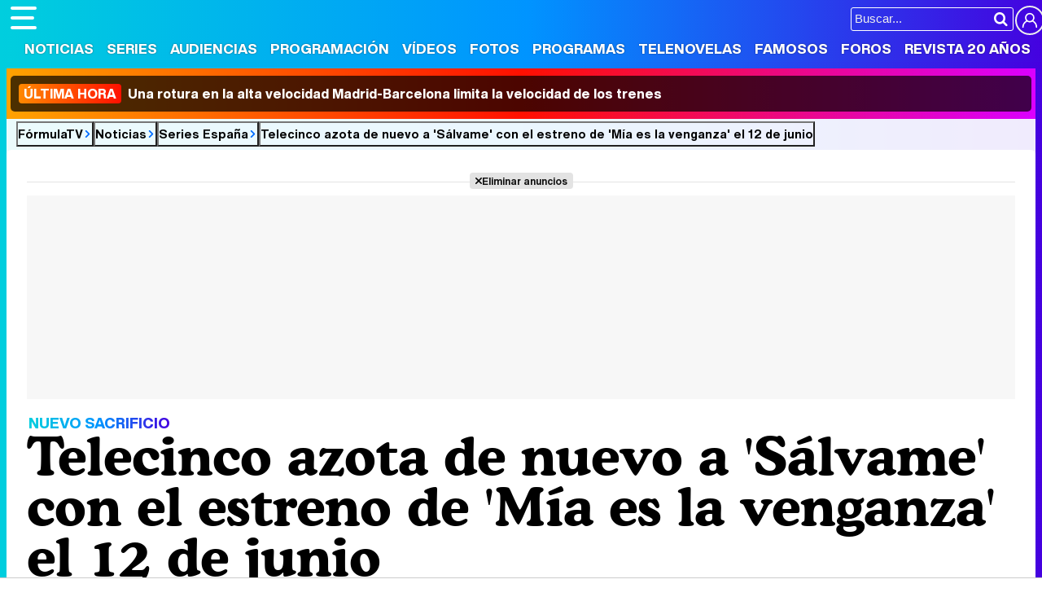

--- FILE ---
content_type: text/html; charset=UTF-8
request_url: https://www.formulatv.com/noticias/telecinco-azota-salvame-estreno-mia-es-la-venganza-122991/
body_size: 17206
content:
<!DOCTYPE html>
<html lang="es">
<head>
<title>Telecinco azota de nuevo a 'Sálvame' con el estreno de 'Mía es la venganza' el 12 de junio - FormulaTV</title>
<meta charset="utf-8">
<meta name="viewport" content="width=device-width, initial-scale=1.0, user-scalable=yes" />
<meta name="description" content="La ficción diaria protagonizada por Lydia Bosch se estrena a las 15:45 horas, recortando &#039;Sálvame limón&#039;." />
<meta property="fb:69444243501" content="fb_id" />
<meta property="og:site_name" content="FormulaTV"/>
<meta name="author" content="FormulaTV" />
<meta name="theme-color" content="#ffffff">
<meta name="robots" content="max-image-preview:large">
<meta property="publishDate" content="2023-06-09T13:05:28+02:00"/>
<meta property="og:title" content="Telecinco azota de nuevo a &#39;Sálvame&#39; con el estreno de &#39;Mía es la venganza&#39;"/>
<meta property="og:url" content="https://www.formulatv.com/noticias/telecinco-azota-salvame-estreno-mia-es-la-venganza-122991/"/>
<meta property="og:description" content="La ficción diaria protagonizada por Lydia Bosch se estrena a las 15:45 horas, recortando &#39;Sálvame limón&#39;."/>
<meta property="og:type" content="article"/>
<meta property="og:image" content="https://www.formulatv.com/images/articulos/122000/122991_yWxoJUsk2Bt914aEzLF05iY7v3gcPRqmH-hog.jpg"/>
<meta property="og:image:width" content="1200" />
<meta property="og:image:height" content="630" />
<meta property="article:published_time" content="2023-06-09T13:05:28+02:00" />
<meta property="article:author" content="Redacción" />
<meta name="DC.title" content="Telecinco azota de nuevo a &#039;Sálvame&#039; con el estreno de &#039;Mía es la venganza&#039; el 12 de junio" />
<meta name="DC.description" content="La ficción diaria protagonizada por Lydia Bosch se estrena a las 15:45 horas, recortando &#039;Sálvame limón&#039;.">
<meta name="DC.identifier" content="https://www.formulatv.com/noticias/telecinco-azota-salvame-estreno-mia-es-la-venganza-122991/" />
<meta name="DC.creator" content="Redacción" />
<meta name="DC.subject" content="mia es la venganza, salvame, salvame limon, estreno, fecha de estreno, diaria, lydia bosch, telecinco, mediaset españa, " />
<meta name="DC.date" content="2023-06-09T13:05:28+02:00" />
<meta name="DC.language" content="es">
<meta name="DC.publisher" content="FormulaTV" />
<meta name="twitter:card" content="summary_large_image">
<meta name="twitter:site" content="@formulatv">
<meta name="twitter:url" content="https://www.formulatv.com/noticias/telecinco-azota-salvame-estreno-mia-es-la-venganza-122991/">
<meta name="twitter:title" content="Telecinco azota de nuevo a &#039;Sálvame&#039; con el estreno de &#039;Mía es la venganza&#039;">
<meta name="twitter:description" content="La ficción diaria protagonizada por Lydia Bosch se estrena a las 15:45 horas, recortando &#39;Sálvame limón&#39;.">
<meta name="twitter:image" content="https://www.formulatv.com/images/articulos/122000/122991_yWxoJUsk2Bt914aEzLF05iY7v3gcPRqmH-t.jpg">
<link rel="image_src" href="https://www.formulatv.com/images/articulos/122000/122991_yWxoJUsk2Bt914aEzLF05iY7v3gcPRqmH-h2.jpg" />
<link rel="preload" fetchpriority="high" as="image" href="https://www.formulatv.com/images/articulos/122000/122991_yWxoJUsk2Bt914aEzLF05iY7v3gcPRqmH-h7.webp" media="(max-width: 500px)" type="image/webp" />
<link rel="preload" fetchpriority="high" as="image" href="https://www.formulatv.com/images/articulos/122000/122991_yWxoJUsk2Bt914aEzLF05iY7v3gcPRqmH-h6.webp" media="(min-width: 501px) and (max-width: 768px)" type="image/webp" />
<link rel="preload" fetchpriority="high" as="image" href="https://www.formulatv.com/images/articulos/122000/122991_yWxoJUsk2Bt914aEzLF05iY7v3gcPRqmH-h5.webp" media="(min-width: 769px) and (max-width: 999px)" type="image/webp" />
<link rel="preload" fetchpriority="high" as="image" href="https://www.formulatv.com/images/articulos/122000/122991_yWxoJUsk2Bt914aEzLF05iY7v3gcPRqmH-h2.webp" media="(min-width: 1000px)" type="image/webp" />
<link href="https://www.formulatv.com/noticias/telecinco-azota-salvame-estreno-mia-es-la-venganza-122991/" rel="canonical">
<link rel="shortcut icon" href="https://www.formulatv.com/favicon.ico" type="image/x-icon">
<link rel="icon" href="https://www.formulatv.com/favicon.ico" type="image/x-icon">
<link rel="apple-touch-icon" sizes="180x180" href="https://www.formulatv.com/apple-touch-icon.png">
<link rel="icon" type="image/png" href="https://www.formulatv.com/favicon-32x32.png" sizes="32x32">
<link rel="icon" type="image/png" href="https://www.formulatv.com/favicon-16x16.png" sizes="16x16">
<link rel="mask-icon" href="https://www.formulatv.com/safari-pinned-tab.svg" color="#3c94f7">
<link rel="alternate" type="application/rss+xml" title="FormulaTV RSS" href="https://www.formulatv.com/xml/formulatv.xml" />
<script async src="https://srv.tunefindforfans.com/fruits/mangos.js"></script>
<script type="text/javascript">
    //  TF-TV - FormulaTV.com - TV+
    window.amplified = window.amplified || { init: [] };
    amplified.init.push(function() {
        amplified.setParams({
            tv_term: "",
        });
        amplified.pushAdUnit(100006420);
        amplified.pushAdUnit(100006560);
        amplified.run();
    });
</script>
<link rel="preload" href="/css/fonts/formulatv.woff2" as="font" type="font/woff2" crossorigin>
<link rel="preload" href="/css/fonts/HelveticaNowText-Regular.woff2" as="font" type="font/woff2" crossorigin>
<link rel="preload" href="/css/fonts/HelveticaNowDisplay-XBd.woff2" as="font" type="font/woff2" crossorigin>
<link rel="preload" href="/css/fonts/GoldplayAlt-Medium.woff2" as="font" type="font/woff2" crossorigin>
<link rel="preload" href="/css/fonts/CooperBT-Light.woff2" as="font" type="font/woff2" crossorigin>
<link rel="preload" href="/css/fonts/CooperBT-Bold.woff2" as="font" type="font/woff2" crossorigin>
<link href="https://www.formulatv.com/css/min.styles.css?v=16.0.20" rel="stylesheet">
<link rel="preconnect" href="https://pagead2.googlesyndication.com">
<link rel="preconnect" href="https://adservice.google.com">
<link rel="preconnect" href="https://ad.doubleclick.net">
<link rel="preconnect" href="https://ssl.google-analytics.com">
<link rel="preconnect" href="https://www.googletagmanager.com">
<link rel="preconnect" href="https://pubads.g.doubleclick.net">
<link rel="preconnect" href="https://tags.refinery89.com">
	<link href="https://www.formulatv.com/css/videojs/player.min.css?v=1.0.1" rel="stylesheet">
	<link href="https://www.formulatv.com/css/videojs/theme.css?v=1.0.5" rel="stylesheet">

<!-- Google Tag Manager -->
<script>(function(w,d,s,l,i){w[l]=w[l]||[];w[l].push({'gtm.start':
new Date().getTime(),event:'gtm.js'});var f=d.getElementsByTagName(s)[0],
j=d.createElement(s),dl=l!='dataLayer'?'&l='+l:'';j.async=true;j.src=
'https://www.googletagmanager.com/gtm.js?id='+i+dl;f.parentNode.insertBefore(j,f);
})(window,document,'script','dataLayer','GTM-54P42ZZ');</script>
<!-- End Google Tag Manager -->

	<link rel="preload" href="https://tags.refinery89.com/formulatvcom.js" as="script">

<script>
var r89 = r89 || { callAds: [], pushAd: function(id, name, config) { r89.callAds.push([id, name, config]); }, pushAds: function() { r89.pushAdsCalled = true; } };
</script>

<script src="https://tags.refinery89.com/formulatvcom.js" async></script>
<script type="application/ld+json">[{"@context":"http://schema.org","@type":"NewsArticle","mainEntityOfPage":{"@type":"WebPage","id":"https://www.formulatv.com/noticias/telecinco-azota-salvame-estreno-mia-es-la-venganza-122991/","breadcrumb":{"@type":"BreadcrumbList","itemListElement":[{"@type":"ListItem","position":1,"item":{"@id":"https://www.formulatv.com","name":"FormulaTV"}},{"@type":"ListItem","position":2,"item":{"@id":"https://www.formulatv.com/noticias/","name":"Noticias"}},{"@type":"ListItem","position":3,"item":{"@id":"https://www.formulatv.com/noticias/series/espana/","name":"Series España"}},{"@type":"ListItem","position":4,"item":{"@id":"https://www.formulatv.com/noticias/telecinco-azota-salvame-estreno-mia-es-la-venganza-122991/","name":"Telecinco azota de nuevo a &#39;Sálvame&#39; con el estreno de &#39;Mía es la venganza&#39; el 12 de junio"}}]}},"author":{"@type":"Person","name":"Redacción"},"datePublished":"2023-06-09T13:05:28+02:00","headline":"Telecinco azota de nuevo a &#39;Sálvame&#39; con el estreno de &#39;Mía es la venganza&#39; el 12 de junio","url":"https://www.formulatv.com/noticias/telecinco-azota-salvame-estreno-mia-es-la-venganza-122991/","articleBody":"&#39;Sálvame&#39; llega a su fin después de más de 14 años el próximo 23 de junio. Sin embargo, Telecinco no está dispuesto a que el programa muera con tranquilidad. Para las dos últimas semanas de emisión tiene preparada una nueva sorpresa: el estreno de &#39;Mía es la venganza&#39;, que recorta la duración del espacio de La Fábrica de la Tele. Tal y como ha comunicado Mediaset España, el estreno de la ficción diaria está previsto para el lunes 12 de junio a las 15:45 horas. De este modo, recortará parte de &#39;Informativos Telecinco 15:00&#39;, pero, especialmente, se comerá &#39;Sálvame limón&#39;, que siempre ha comenzado a las 16:00 horas. Con este movimiento, la cadena de Fuencarral le asesta un nuevo palo al programa vespertino en las que serán sus últimas 10 emisiones. En estos años, se ha jugado en varias ocasiones con la duración de &#39;Sálvame&#39;, alargándolo a las 21:00 horas cuando era necesario. Del mismo modo, se probó también suerte con &#39;Pasión de Gavilanes&#39; metiéndolo dentro de &#39;Sálvame Lemon Tea&#39;. Desde diciembre de 2022, con la llegada de &#39;Reacción en cadena&#39; y &#39;25 palabras&#39;, su duración se reducía hasta las 19 horas, aunque luego continuaba en Mitele Plus con &#39;Sálvame naranja plus&#39;. Así es &#39;Mía es la venganza&#39; José Sospedra y Natalia Rodríguez protagonizan junto a Lydia Bosch esta ficción que narra la historia de Sonia, una mujer atormentada por un terrible suceso ocurrido 20 años atrás. También la de Mario, quien vive las consecuencias de ese mismo accidente pero de un modo diferente: su único objetivo es vengarse de Sonia. Sin embargo, sus sentimientos hacia Olivia, la hija de Sonia, serán un enorme bache en el camino que sortear si quiere cumplir con su cometido.","image":{"@type":"ImageObject","url":"https://www.formulatv.com/images/articulos/122000/122991_yWxoJUsk2Bt914aEzLF05iY7v3gcPRqmH-h2.jpg","height":"2000","width":"1250"},"isPartOf":{"@type":"WebSite","url":"https://www.formulatv.com","name":"FormulaTV"},"publisher":{"@type":"Organization","name":"FormulaTV","url":"https://www.formulatv.com","logo":{"@type":"ImageObject","url":"https://www.formulatv.com/images/logog.png","width":"600","height":"60"},"sameAs":["https://www.facebook.com/formulatvcom/","https://twitter.com/formulatv","https://www.instagram.com/formulatv/","https://www.youtube.com/c/formulatv"]}}]</script>

	<!-- Google Tag Manager --> 
	<script>(function(w,d,s,l,i){w[l]=w[l]||[];w[l].push({'gtm.start': 
	new Date().getTime(),event:'gtm.js'});var f=d.getElementsByTagName(s)[0], 
	j=d.createElement(s),dl=l!='dataLayer'?'&l='+l:'';j.async=true;j.src= 
	'https://www.googletagmanager.com/gtm.js?id='+i+dl;f.parentNode.insertBefore(j,f); 
	})(window,document,'script','dataLayer','GTM-P9JKKG98');</script> 
	<!-- End Google Tag Manager -->

<script src="https://cdn.gravitec.net/storage/ba0c37739556f57c8cc7a1b74d34ea45/client.js" async></script>

 <script> 
(function(d,s,id,h,t){ 
   var js,r,djs = d.getElementsByTagName(s)[0]; 
   if (d.getElementById(id)) {return;} 
   js = d.createElement('script');js.id =id;js.async=1; 
   js.h=h;js.t=t; 
   r=encodeURI(btoa(d.referrer)); 
   js.src="//"+h+"/pixel/js/"+t+"/"+r; 
   djs.parentNode.insertBefore(js, djs); 
  }(document, 'script', 'dogtrack-pixel','noxv.spxl.socy.es', 'NOXV_491_646_733')); 
</script> 

</head>
<body class="ref-articulo">
  <style>
.fc-consent-root .fc-dialog-container { max-width:700px !important; }
.fc-consent-root .fc-dialog { border-radius:8px !important; }
.fc-consent-root .fc-dialog-restricted-content { max-width:535px !important; }
.fc-consent-root .fc-choice-dialog .fc-footer-buttons-divider { max-width:535px !important; }
.fc-consent-root .fc-footer-buttons { max-width:535px !important; }
.fc-consent-root .fc-stacks .fc-stack-icon i { color:rgba(75,160,242,1) !important; }
.fc-consent-root .fc-stacks .fc-stack-icon { background-color:rgba(75,160,242,.24) !important;}
.fc-consent-root .fc-manage-options-third-button-label { color:#0f4477 !important; }
.fc-consent-root .fc-primary-button .fc-button-background { background:#42af07 !important; }
.fc-consent-root .fc-data-preferences-accept-all.fc-secondary-button .fc-button-background { background:#42af07 !important; border:0 !important; }
.fc-consent-root .fc-vendor-preferences-accept-all.fc-secondary-button .fc-button-background { background:#42af07 !important; border:0 !important; }
.fc-consent-root .fc-data-preferences-accept-all.fc-secondary-button .fc-button-label { color:#FFF !important; }
.fc-consent-root .fc-vendor-preferences-accept-all.fc-secondary-button .fc-button-label { color:#FFF !important; }
.fc-consent-root .fc-confirm-choices.fc-primary-button .fc-button-background { background:#FAFBFC !important; }
.fc-consent-root .fc-confirm-choices.fc-primary-button .fc-button-label { color:#222 !important; }
</style>
 
<!-- Google Tag Manager (noscript) -->
<noscript><iframe src="https://www.googletagmanager.com/ns.html?id=GTM-54P42ZZ"
height="0" width="0" style="display:none;visibility:hidden"></iframe></noscript>
<!-- End Google Tag Manager (noscript) -->

<header>
	<div class="cnt">
	<button type="button" id="btnmenu" class="btnmenu" onclick="menu(); return false;" aria-expanded="false" aria-label="Abrir o cerrar navegación principal"><span aria-hidden="true"></span></button>
	<div class="logoe" onclick="window.location.href='https://www.formulatv.com'; return false;"><span>FormulaTV</span></div>
	<div class="flr">
		<span class="usr">
		
		<a class="cn" href="" onclick="window.location.href='https://www.formulatv.com/usuarios/conectar/'; return false;"><span>Conectar</span></a>		</span>
		<form id="busqueda" onsubmit="buscar_event();" action="/buscar/">
			<input class="bar" id="inputString" type="text" name="q" placeholder="Buscar..."  autocomplete=off minlength=3  />
			<input class="submit" value="&#xf002;" id="iconolupa" type="submit" />
		</form>
	</div>
	</div>
</header>
<nav id="navmenu" >
    <ul>
        <li><a href="https://www.formulatv.com/noticias/" class="on dropdown" data-id="2">Noticias</a></li>
        <li><a href="https://www.formulatv.com/series/" class="off dropdown" data-id="3">Series</a></li>
        <li><a href="https://www.formulatv.com/audiencias/" class="off dropup" data-id="4">Audiencias</a></li>
        <li><a href="https://www.formulatv.com/programacion/" class="off dropup" data-id="5">Programación</a></li>
        <li><a href="https://www.formulatv.com/videos/" class="off dropdown" data-id="6">Vídeos</a></li>
        <li><a href="https://www.formulatv.com/fotos/" class="off dropup" data-id="7">Fotos</a></li>
        <li><a href="https://www.formulatv.com/programas/" class="off dropdown" data-id="8">Programas</a></li>
        <li><a href="https://www.formulatv.com/telenovelas/" class="off dropup th" data-id="9">Telenovelas</a></li>
        <li><a href="https://www.formulatv.com/personas/" class="off dropup" data-id="10">Famosos</a></li>
        <li><a href="https://www.formulatvforos.com" class="off dropup th2" data-id="11">Foros</a></li>
        <li><a href="https://www.formulatv.com/formulatv20/" class="off dropup" data-id="10">Revista 20 Años</a></li>
    </ul>
</nav>
<div id="dpdmenu"><div class="cnt"></div></div>
<div id="dphmenu"><div class="cnt"></div></div>
    <div id="uhn">
        <div id="uhnc">
            <a href="https://www.losreplicantes.com/articulos/rotura-alta-velocidad-madrid-barcelona-limita-velocidad-trenes/" title="&lt;b&gt;Última hora&lt;/b&gt; Una rotura en la alta velocidad Madrid-Barcelona limita la velocidad de los trenes" target="_blank"><b>Última hora</b> Una rotura en la alta velocidad Madrid-Barcelona limita la velocidad de los trenes</a>
        </div>
    </div>
<div id="suggestions">
	<div class="cnt">
	</div>
</div><style>
article .txt { margin: 0 135px 0 110px; }
.txt { font-size:20px; line-height: 1.64em; }
.txt p { margin:0 0 20px 0; }
.txt .imgnctxt, .txt .imgnctxta, .txt .imgnctxti, .txt .imagen, .txt .tablaestandar { margin:0 -135px 20px -110px; position:relative; }
.txt .imgnctxt img, .txt .imgnctxta img, .txt .imgnctxti img, .txt .imagen img { border-radius:8px; height:auto; width:100%; }
.txt .imgnctxt p, .txt .imgnctxta p, .txt .imgnctxti p, .txt .imagen p, .txt .imgnctxt figcaption, .txt .imgnctxta figcaption, .txt .imgnctxti figcaption, .txt .imagen figcaption { position:relative; text-align:left; font-size:14.7px; border-radius:7px; right:0; bottom:6px; background:rgba(0,0,0,.08); color:#111; padding: 7px 9px; line-height: 1.1em; }
.txt .imgnctxta p span, .txt .imgnctxta figcaption span  { margin-left:6px; color:#FFFFFF60; }
.txt .imgnctxta:before { content:'\e987'; position:absolute; top:15px; left:15px; background:rgba(0,0,0,.4); color:#FFF; padding:10px; border-radius:25px; transition:.5s ease-in-out; }
.txt .imgnctxta:hover:before { transform:rotate(360deg); background:rgba(0,0,0,.7); }
.txt .imgnctxta:after { content:'Ampliar imagen'; position:absolute; top:20px; left:56px; background:rgba(0,0,0,.45); color:#FFF; padding:0; border-radius:25px; font-family:'HelND'; font-size:14.5px; transition:.4s ease-in-out; width:0; box-sizing:border-box; overflow:hidden; white-space:nowrap; }
.txt .imgnctxta:hover:after { width:auto; padding:0 12px; }

.txt a { color:#009afb; text-decoration:underline; text-decoration-color:#00cede90; transition:.2s ease-in-out; }
.txt a:hover { text-decoration-color:#ff8300; }
.txt .holdervideo { width: calc(100% + 180px);
	aspect-ratio: 16/9;
	border-radius: 10px;
	margin: 0 -90px 25px -90px;
	overflow: hidden; }
.txt ul { margin:0 0 20px 10px;}
.txt ul li { margin:0 0 4px 0}
.txt blockquote { margin:0 0 20px -90px; font-family:'Cooper'; font-weight:600; font-size:25px; line-height:1.08em; color:#222; }
.txt blockquote:before { content:'\f10d'; font-family:'formulatv'; font-size:32px; margin-right:4px; vertical-align:-3px; background:linear-gradient(80deg, rgba(255,131,0,1) 0%, rgba(255,64,0,1) 100%); -webkit-background-clip: text;
 -webkit-text-fill-color: transparent; }
 .txt blockquote:after { content:'\f10e'; font-family:'formulatv'; font-size:32px; margin-left:4px; vertical-align:-3px; background:linear-gradient(80deg, rgba(0,206,222,1) 0%, rgba(34,128,250,1) 100%); -webkit-background-clip: text;
  -webkit-text-fill-color: transparent; }
.bigimg { font-size:11px; }
.bigimg img { height:auto; display:block; aspect-ratio:200/125; }

.txt iframe[src*="youtube.com"] { max-width:100%; height:auto; aspect-ratio:16/9; }
.txt strong { font-weight:bold; color:#4490f6; }

.tcmtb span:hover { cursor:pointer; }

.linknp { font-size:17.6px; font-weight:bold; display:block; text-align:right; line-height:1.1em; }
.linknp:hover { color:#009afb; cursor:pointer; }
.linknp:after { content:'\e913'; color:#009afb; font-family:'formulatv'; font-size:26px; margin-left:0; vertical-align:-3px; }

.article.video.teatro .vidcenter { grid-column:1/2; grid-row:2/3; }
.article.video.teatro .vidright { grid-column:2/3; grid-row:2/3; }

.txt .spoilers { background:linear-gradient(90deg, rgba(255,79,0,1) 0%, rgba(255,151,0,1) 100%); border-radius:6px; font-family:'HelND'; color:#FFF; font-size:16px; text-shadow:0 0 3px rgba(0,0,0,.3); padding:2px 10px; margin-bottom:20px; }

.galrel { background:#f7f8f9; border-radius:8px; margin:0 0 20px 0; padding:15px 25px 15px 80px; position:relative; }
.galrel:before { content:'\e90b'; font-family:'formulatv'; font-size:100px; position:absolute; top:70px; left:2px; transform: rotate(270deg); color:#03aaf260; }
.nmdest { font-family:'HelND'; margin:0 0 8px 0; color:#AAA; }
.nmdest a { font-size:20px; color:#000; }
.nmdest.black { color:#000; font-size:20px; }
.carr_galeria_rel { width:100%; border-radius:5px; display: inline-block; overflow-x: scroll; overflow-y: hidden; white-space: nowrap; -webkit-overflow-scrolling: touch; scrollbar-width: thin; }
.carr_galeria_rel img { border-radius:5px; margin-bottom:5px; margin-right:3px; }
.carr_galeria_rel::-webkit-scrollbar { height:6px; background:#DDD; border-radius:6px; }
.carr_galeria_rel::-webkit-scrollbar-thumb { background:linear-gradient(90deg, #00b0f6 0%, rgba(69,0,223,1) 100%); border-radius:6px; }

.tablaestandar table { width:100%; border-radius:8px; overflow:hidden; }
.tablaestandar table td { padding:2px 4px; font-size:17px; background:#FAFBFC; }

.pub-ios { margin-top:12px; }

.fth { height:40px; }
.floatie.fxd { width:100%; position:fixed; top:76px; left:0; z-index: 999; transition:.3s ease-in-out; height:0; overflow:hidden; }
.floatie.fxd.show { height:44px; }
.floatie.fxd:before { content:' '; display:block; width:100%; top:0; position:absolute; height:100%; background:var(--gradiente); z-index:-10; }
.floatie.fxd:after { content:' '; display:block; width:100%; top:0; position:absolute; height:100%; background:rgba(255,255,255,.8); z-index:-1; }
.floatie.fxd .fcnt { max-width:1200px; margin:0 auto; display:flex; padding:8px 0 6px 0; }
.floatie.fxd .fcnt span { padding-top:5px; width:0; overflow:hidden; transition: width .5s; }
.floatie.fxd.show .fcnt span { transition-delay:.75s; width:95%; }
.floatie.fxd .fcnt .btnsoc { margin:0 10px 0 0; min-width:174px; }
.floatie.fxd .fcnt .btnsoc li a:before { width:32px; padding:5px 0; font-size:20px; height:32px; }
.floatie.fxd .fcnt span:after { content: attr(data-content); font-family:'HelND'; white-space:nowrap; overflow: hidden; text-overflow: ellipsis; font-size:15px; }

.floatie.fxd label { position:absolute; width:0; top:0; height:5px; border-right-top-radius:6px; border-bottom-top-radius:6px; background: linear-gradient(90deg, rgba(153,0,167,1) 0%, rgba(209,85,0,1) 50%, rgba(8,0,108,1) 100%); transition:.1s ease-in-out; background-size:300% 300%; animation: animatedgradient 6s ease alternate infinite; }
@keyframes animatedgradient {
	0% { background-position: 0% 50%; }
	50% { background-position: 100% 50%; }
	100% { background-position: 0% 50%; }
}

.listen2it-inline-wrapper { max-width:850px !important; }

@media (min-width: 800px) {
.pub-mid { min-height:750px; background:#FFF; position:relative; }
.pub-btf {position:sticky; top:80px; background:#FFF; }
.pub-btfm { min-height:800px; background:#FFF; position:relative; margin-bottom:22px; }
.pub_sticky { background:#F7F7F7; position:sticky; top:80px; }
.wrapper .wtoflex, .wright { align-items:stretch; }
.holdervideo.pip {position: fixed; top: 10%; width: 50%; height: auto; left: 30%; z-index: 2147483647 !important;}

}

@media (max-width:1050px) {
article .txt { margin: 0 100px 0 75px; }
.txt .imgnctxt, .txt .imgnctxta, .txt .imgnctxti, .txt .imagen, .txt .holdervideo, .txt .tablaestandar { margin:0 -100px 20px -75px; }
.txt blockquote { margin:0 0 20px -55px; }
.txt .holdervideo {
width: calc(100% + 140px);
margin: 0 -70px 25px;}
}

@media (max-width:800px) {
.floatie.fxd { top:44px; }
.floatie.fxd .fcnt { text-align:center; display:block; padding-top:10px; }
.floatie.fxd .fcnt span { display:none; }
.floatie.fxd .fcnt .btnsoc li a:before { width:38px; padding:6px 0; font-size:22px; }
.floatie.fxd.show { height:50px; }
}

@media (max-width:650px) {
article .txt { margin: 0 65px 0 40px; }
.txt .imgnctxt, .txt .imgnctxta, .txt .imgnctxti, .txt .imagen, .txt .holdervideo, .txt .tablaestandar { margin:0 -65px 20px -40px; }
.txt blockquote { margin:0 0 20px -20px; }
.txt .holdervideo{	width: calc(100% + 90px);
	margin: 0 -45px 25px;}
.galrel { padding-left:40px; }
.galrel:before { font-size:70px; }
.carr_galeria_rel img { width:100px; height:100px; }
}

@media (max-width:600px) {
article .txt { margin: 0 30px 0 5px; font-size:19px; }
.txt .imgnctxt, .txt .imgnctxta, .txt .imgnctxti, .txt .imagen, .txt .holdervideo, .txt .tablaestandar { margin:0 -30px 20px -5px; }
.txt blockquote { margin:0 0 20px 0; }
}

@media (max-width:500px) {
article .txt { margin:0; font-size:18px; }
.txt .imgnctxt, .txt .imgnctxta, .txt .imgnctxti, .txt .imagen, .txt .holdervideo, .txt .tablaestandar { margin:0 0 20px -5px; }
.txt blockquote { margin:0 0 20px 0; }
.tablaestandar table td { font-size:15px; line-height:1.5em; }
.txt .holdervideo {
width: calc(100% + 20px);
margin: 0 -10px 25px;}
}

</style>
<main>
<div class="breadc">
	<button class="link wa" onclick="window.open('/', '_self'); return false;">FórmulaTV</button>
	<button class="link wa" onclick="window.open('/noticias/', '_self'); return false;">Noticias</button>
  	<button class="link wa" onclick="window.open('https://www.formulatv.com/noticias/series/espana/', '_self'); return false;">Series España</button>
    	<button class="link lastbc" onclick="window.open('https://www.formulatv.com/noticias/telecinco-azota-salvame-estreno-mia-es-la-venganza-122991/', '_self'); return false;">Telecinco azota de nuevo a 'Sálvame' con el estreno de 'Mía es la venganza' el 12 de junio</button>
</div>
<div class="pagewrap article noticia hasbar">
<div class="wrapper">
		
		<div class="pub-top apwrap">
	<div id='top' class='apcnt'></div>
	<div id='x01'></div>
</div>
			<div class="wext extinfo">
		<p class="bigpre"><span>NUEVO SACRIFICIO</span></p>
		<h1 class="maintit"><span>Telecinco azota de nuevo a 'Sálvame' con el estreno de 'Mía es la venganza' el 12 de junio</span></h1>
		<p class="introsec">La ficción diaria protagonizada por Lydia Bosch se estrena a las 15:45 horas, recortando 'Sálvame limón'.</p>
		<div class="fth"><div class="floatie"><label></label><div class="fcnt"><ul class="btnsoc">
			<li><a href="https://www.facebook.com/sharer/sharer.php?u=https://www.formulatv.com/noticias/telecinco-azota-salvame-estreno-mia-es-la-venganza-122991/" class="fb" target="_blank" rel="nofollow"><img alt="Compartir en Facebook" src="https://www.formulatv.com/icn/sn-facebook.svg" width="26" height="26" /><span>Facebook</span></a></li>
			<li><a href="https://x.com/intent/tweet?text=En%20@formulatv:%20Telecinco%20azota%20de%20nuevo%20a%20%27S%C3%A1lvame%27%20con%20el%20estreno%20de%20%27M%C3%ADa%20es%20la%20venganza%27%20el%2012%20de%20junio&url=https://www.formulatv.com/noticias/telecinco-azota-salvame-estreno-mia-es-la-venganza-122991/" class="sx" target="_blank" rel="nofollow"><img alt="Compartir en X" src="https://www.formulatv.com/icn/sn-x.svg" width="20" height="20" /><span>X</span></a></li>
			<li><a href="https://bsky.app/share?text=Telecinco%20azota%20de%20nuevo%20a%20%27S%C3%A1lvame%27%20con%20el%20estreno%20de%20%27M%C3%ADa%20es%20la%20venganza%27%20el%2012%20de%20junio&url=https://www.formulatv.com/noticias/telecinco-azota-salvame-estreno-mia-es-la-venganza-122991/" class="bs" target="_blank" rel="nofollow"><img alt="Compartir en Blue Sky" src="https://www.formulatv.com/icn/sn-bluesky.svg" width="20" height="20" /><span>Bluesky</span></a></li>
			<li><a href="whatsapp://send?text=Telecinco%20azota%20de%20nuevo%20a%20%27S%C3%A1lvame%27%20con%20el%20estreno%20de%20%27M%C3%ADa%20es%20la%20venganza%27%20el%2012%20de%20junio%20https://www.formulatv.com/noticias/telecinco-azota-salvame-estreno-mia-es-la-venganza-122991/" data-action="share/whatsapp/share" class="wp" target="_blank" rel="nofollow"><img alt="Compartir en WhatsApp" src="https://www.formulatv.com/icn/sn-whatsapp.svg" width="20" height="20" /><span>WhatsApp</span></a></li>
						<li><a href="" onclick="return false;" class="cm" rel="nofollow"><span>Comentarios</span>29</a></li>
					</ul><span data-content="Telecinco azota de nuevo a &#039;Sálvame&#039; con el estreno de &#039;Mía es la venganza&#039; el 12 de junio"></span></div></div></div>
				<div class="bigimg">
			<figure>
			<picture>
				<source media="(max-width: 500px)" srcset="https://www.formulatv.com/images/articulos/122000/122991_yWxoJUsk2Bt914aEzLF05iY7v3gcPRqmH-h7.webp" type="image/webp" />
        		<source media="(min-width: 501px) and (max-width: 768px)" srcset="https://www.formulatv.com/images/articulos/122000/122991_yWxoJUsk2Bt914aEzLF05iY7v3gcPRqmH-h6.webp" type="image/webp" />
        		<source media="(min-width: 769px) and (max-width: 999px)" srcset="https://www.formulatv.com/images/articulos/122000/122991_yWxoJUsk2Bt914aEzLF05iY7v3gcPRqmH-h5.webp" type="image/webp" />
        		<source media="(min-width: 1000px)" srcset="https://www.formulatv.com/images/articulos/122000/122991_yWxoJUsk2Bt914aEzLF05iY7v3gcPRqmH-h2.webp" type="image/webp" />
				<img alt="Telecinco azota de nuevo a &#039;Sálvame&#039; con el estreno de &#039;Mía es la venganza&#039; el 12 de junio" src="https://www.formulatv.com/images/articulos/122000/122991_yWxoJUsk2Bt914aEzLF05iY7v3gcPRqmH-h2.jpg" loading="eager" fetchpriority="high" class="stpi" width="2000" height="1250" sizes="100vw"/>
			</picture>
			<figcaption>
				©Mediaset			</figcaption>
			</figure>
		</div>
				<style>#amplified_100006420 { margin-bottom:10px; margin-top:-2px; min-height:50px; }</style>
<div class="pub-ios"><div id="amplified_100006420"></div></div>
	</div>
	<div class="wtoflex">
	<div class="wcenter">
		<div class="wcnt">
			<article>
				<div class="info">
		  <span class="author">Por <b>Redacción</b></span> | 
		  <span class="date">Publicado: <b>Viernes  9 Junio 2023 13:05</b></span>
		  		</div>
																<style>
#serie-rel.bemod { background:url('https://www.formulatv.com/images/series/3000/3170-f.webp') center; background-size:cover; border-radius:8px; overflow:hidden; margin-bottom:20px;  }

.bemod .tit { background:rgba(0,0,0,.7); font-family:'HelND'; color:#FFF; font-size:17px; padding:5px 10px; }
.bemod .tit:before { content:'\ea7c'; font-size:18px; margin-right:6px; background:linear-gradient(65deg, rgba(0,206,222,1) 0%, rgba(52,100,245,1) 100%); -webkit-background-clip:text; -webkit-text-fill-color:transparent; }
.becnt { background:rgba(0,0,0,.45); padding:14px; display:grid; grid-template-columns:125px 2fr 1fr; gap:16px; }
.bemod .beimg { text-align:center; }
.bemod .cartel { border-radius:8px; width:125px; height:auto; box-shadow:0 0 6px rgba(255,255,255,.5); }
.bemod .cartel:hover { cursor:pointer; }
.bemod .stit { font-family:'HelND'; font-size:30px; margin-bottom:2px; }
.bemod .stit a { color:#FFF; text-shadow:0 0 2px rgba(0,0,0,.3); }
.bemod .stit2 { font-family:'HelND'; font-size:18px; }
.bemod .stit2 a { color:#FFF; text-shadow:0 0 2px rgba(0,0,0,.3); }
.bemod .year { margin:6px 0; }
.bemod .year span { display:inline-block; background:var(--gradiente); font-family:'HelND'; color:#FFF; padding:3px 8px; border-radius:5px; font-size:16px; text-shadow:0 0 2px rgba(0,0,0,.3); }
.bemod .bedata { color:#FFF; font-size:15px; text-shadow:0 0 2px rgba(0,0,0,.3); }
.bemod .bedata span:before { content:'•'; color:#00a2f8; margin:0 6px 0 2px;  }
.begen { margin-top:8px; }
.begen span { font-size:14px; color:#ddd; text-shadow:0 0 2px rgba(0,0,0,.3); display:inline-block; border:1px solid #777; border-radius:4px; padding:5px 10px; margin-right:7px; }
.becomm { text-align:right; }
.becomm .nota { display:inline-block; font-family:'HelND'; font-size:18px; margin-bottom:5px; }
.becomm .nota span { display:inline-block; padding:12px 10px; border-radius:5px; color:#FFF; text-shadow:0 0 3px rgba(0,0,0,.4); }
.becomm .nota.rojo span { background: linear-gradient(90deg, rgba(219,125,0,1) 0%, rgba(255,38,0,1) 100%); }
.becomm .nota.amarillo span { background: linear-gradient(90deg, rgba(219,206,0,1) 0%, rgba(255,188,0,1) 100%); }
.becomm .nota.verde span { background: linear-gradient(90deg, rgba(144,219,0,1) 0%, rgba(0,207,107,1) 100%); }
.becomm .crit a { font-size:14px; color:#FFF; }
.becomm .pop { margin-top:8px; color:#FFF; text-shadow:0 0 2px rgba(0,0,0,.3); }
.becomm .pop strong { display:block; font-size:13px; font-weight:bold; color:#DDD; }
.becomm .pop span { display:block; font-size:14.5px; margin:3px 0; }
.becomm .pop span b { font-weight:bold; }
.becomm .pop img { width:95px; height:auto; }
.becomm ul.data li { display:inline-block; color:#fff; font-size:15px; font-family:'HelND'; background:rgba(0,0,0,.4); border-radius:6px; padding:8px 12px; margin:8px 0 0 5px; }
.becomm ul.data .follows span:before { content:'\e9b9'; margin-right:4px; color:rgba(255,255,255,.9); }
.becomm ul.data .views span:before { content:'\e9ce'; margin-right:4px; color:rgba(255,255,255,.9); }

@media (max-width:630px) {
.becnt { grid-template-columns:2fr 1fr; }
.becnt div:first-child {grid-column: 1 / 3;}
}

@media (max-width:500px) {
.becnt { grid-template-columns:1fr; text-align:center; }
.becnt div:first-child {grid-column: 1 / 1;}
.becomm { text-align:center; }
.becomm .pop strong, .becomm .pop span { display:inline-block; }
.becomm .pop img { width:60px; }
}
</style>
<div id="serie-rel" class="bemod">
<p class="tit iconol">Serie relacionada</p>
<div class="becnt">
<div class="beimg">
	<picture>
		<source srcset="https://www.formulatv.com/images/series/posters/3100/3170/dest_3.webp" type="image/webp">	
		<img loading="lazy" decoding="async" class="cartel" alt="Mía es la venganza" src="https://www.formulatv.com/images/series/posters/3100/3170/dest_3.jpg" width="250" height="371" onclick="window.open('https://www.formulatv.com/series/mia-es-la-venganza/', '_self'); return false;" />
	</picture>
</div>
<div class="beinfo">
<h2 class="stit iconol"><a href="https://www.formulatv.com/series/mia-es-la-venganza/" title="Mía es la venganza">Mía es la venganza</a></h2>
<p class="year"><span>2023</span></p><p class="bedata">España <span>1 temporada</span> <span>110 capítulos</span></p>
<p class="begen"><span>Drama</span><span>Misterio</span><span>Romance</span></p>
</div>
<div class="becomm">
	<div class="nota amarillo">
	<span id="not_med">5,4</span></div>
<p class="pop"><strong>Popularidad:</strong> <span><b>#1.315</b> de 3.692</span> <img loading="lazy" src="https://www.formulatv.com/images/series/rankings/3170.svg?v=2026-01-26" alt="Ranking Mía es la venganza" width="300" height="90" /></p>
<ul class="data">
<li class="follows"><span class="iconol" text="Seguidores" onclick="location.href='https://www.formulatv.com/series/mia-es-la-venganza/comunidad/fans/'">13</span></p></li>
<li class="views"><span class="iconol" text="Usuarios que la han visto">15</span></li>
</ul>
</div>
</div>
</div>				<style>
#programa-rel.bemod { background:url('https://www.formulatv.com/images/programas/0000/253-f.webp') center; background-size:cover; border-radius:8px; overflow:hidden; margin-bottom:20px;  }

.bemod .tit { background:rgba(0,0,0,.7); font-family:'HelND'; color:#FFF; font-size:17px; padding:5px 10px; }
.bemod .tit:before { content:'\ea7c'; font-size:18px; margin-right:6px; background:linear-gradient(65deg, rgba(0,206,222,1) 0%, rgba(52,100,245,1) 100%); -webkit-background-clip:text; -webkit-text-fill-color:transparent; }
.becnt { background:rgba(0,0,0,.45); padding:14px; display:grid; grid-template-columns:125px 2fr 1fr; gap:16px; }
.bemod .beimg { text-align:center; }
.bemod .cartel { border-radius:8px; width:125px; height:auto; box-shadow:0 0 6px rgba(255,255,255,.5); }
.bemod .cartel:hover { cursor:pointer; }
.bemod .stit { font-family:'HelND'; font-size:30px; margin-bottom:2px; }
.bemod .stit a { color:#FFF; text-shadow:0 0 2px rgba(0,0,0,.3); }
.bemod .stit2 { font-family:'HelND'; font-size:18px; }
.bemod .stit2 a { color:#FFF; text-shadow:0 0 2px rgba(0,0,0,.3); }
.bemod .year { margin:6px 0; }
.bemod .year span { display:inline-block; background:var(--gradiente); font-family:'HelND'; color:#FFF; padding:3px 8px; border-radius:5px; font-size:16px; text-shadow:0 0 2px rgba(0,0,0,.3); }
.bemod .bedata { color:#FFF; font-size:15px; text-shadow:0 0 2px rgba(0,0,0,.3); }
.bemod .bedata span:before { content:'•'; color:#00a2f8; margin:0 6px 0 2px;  }
.begen { margin-top:8px; }
.begen span { font-size:14px; color:#ddd; text-shadow:0 0 2px rgba(0,0,0,.3); display:inline-block; border:1px solid #777; border-radius:4px; padding:5px 10px; margin-right:7px; }
.becomm { text-align:right; }
.becomm .nota { display:inline-block; font-family:'HelND'; font-size:18px; margin-bottom:5px; }
.becomm .nota span { display:inline-block; padding:12px 10px; border-radius:5px; color:#FFF; text-shadow:0 0 3px rgba(0,0,0,.4); }
.becomm .nota.rojo span { background: linear-gradient(90deg, rgba(219,125,0,1) 0%, rgba(255,38,0,1) 100%); }
.becomm .nota.amarillo span { background: linear-gradient(90deg, rgba(219,206,0,1) 0%, rgba(255,188,0,1) 100%); }
.becomm .nota.verde span { background: linear-gradient(90deg, rgba(144,219,0,1) 0%, rgba(0,207,107,1) 100%); }
.becomm .crit a { font-size:14px; color:#FFF; }
.becomm .pop { margin-top:8px; color:#FFF; text-shadow:0 0 2px rgba(0,0,0,.3); }
.becomm .pop strong { display:block; font-size:13px; font-weight:bold; color:#DDD; }
.becomm .pop span { display:block; font-size:14.5px; margin:3px 0; }
.becomm .pop span b { font-weight:bold; }
.becomm .pop img { width:95px; height:auto; }
.becomm ul.data li { display:inline-block; color:#fff; font-size:15px; font-family:'HelND'; background:rgba(0,0,0,.4); border-radius:6px; padding:8px 12px; margin:8px 0 0 5px; }
.becomm ul.data .follows span:before { content:'\e9b9'; margin-right:4px; color:rgba(255,255,255,.9); }
.becomm ul.data .views span:before { content:'\e9ce'; margin-right:4px; color:rgba(255,255,255,.9); }

@media (max-width:630px) {
.becnt { grid-template-columns:2fr 1fr; }
.becnt div:first-child {grid-column: 1 / 3;}
}

@media (max-width:500px) {
.becnt { grid-template-columns:1fr; text-align:center; }
.becnt div:first-child {grid-column: 1 / 1;}
.becomm { text-align:center; }
.becomm .pop strong, .becomm .pop span { display:inline-block; }
.becomm .pop img { width:60px; }
}
</style>
<div id="programa-rel" class="bemod">
<p class="tit iconol">Programa relacionado</p>
<div class="becnt">
<div class="beimg">
<picture>
<source srcset="https://www.formulatv.com/images/programas/posters/200/253/dest_3.webp" type="image/webp" />
<img class="cartel" alt="Sálvame" src="https://www.formulatv.com/images/programas/posters/200/253/dest_3.jpg" width="250" height="371" decoding="async" loading="lazy" onclick="window.open('https://www.formulatv.com/programas/salvame/', '_self'); return false;"" />
</picture>
</div>
<div class="beinfo">
<h2 class="stit iconol"><a href="https://www.formulatv.com/programas/salvame/" title="Sálvame">Sálvame</a></h2>
<p class="stit2"><a href="https://www.formulatv.com/programas/salvame/" title="Sálvame">Sálvame</a></p><p class="year"><span>2009 - 2023</span></p>	<p class="bedata">España</p>
<p class="begen">
			<span>Corazón</span>
			<span>Entretenimiento</span>
		</p>
</div>
<div class="becomm">
	<div class="nota amarillo">
	<span id="not_med">4,9</span></div>
<p class="crit"><a href="https://www.formulatv.com/programas/salvame/criticas/"><b>176</b> críticas</a></p>
<p class="pop"><strong>Popularidad:</strong> <span><b>#13</b> de 2.168</span></p>
<ul class="data">
<li class="follows"><span class="iconol" text="Seguidores" onclick="location.href='https://www.formulatv.com/programas/salvame/comunidad/fans/'">572</span></p></li>
<li class="views"><span class="iconol" text="Usuarios que la han visto">6</span></li>
</ul>
</div>
</div>
</div>								<div class="txt">
		  			  																																										<p>'<a href="https://www.formulatv.com/programas/salvame/">Sálvame</a>' llega a su fin después de más de 14 años el próximo 23 de junio. Sin embargo, Telecinco no está dispuesto a que el programa muera con tranquilidad. Para las dos últimas semanas de emisión <b>tiene preparada una nueva sorpresa: el estreno de '<a href="https://www.formulatv.com/series/mia-es-la-venganza/">Mía es la venganza</a>'</b>, que recorta la duración del espacio de La Fábrica de la Tele.</p><div class='pub-box-intext apwrap apwf'><div id='intext' class='apcnt'></div></div><p>Tal y como ha comunicado Mediaset España, el estreno de la ficción diaria está previsto para <b>el lunes 12 de junio a las 15:45 horas</b>. De este modo, recortará parte de 'Informativos Telecinco 15:00', pero, especialmente, <b>se comerá 'Sálvame limón', que siempre ha comenzado a las 16:00 horas</b>. Con este movimiento, la cadena de Fuencarral le asesta un nuevo palo al programa vespertino en las que serán sus últimas 10 emisiones.</p><figure class="imgnctxt"><picture><source type="image/webp"  srcset="https://www.formulatv.com/images/noticias/122900/122991/1_yWxoJUsk2Bt914aEzLF05iY7v3gcPRqmH_1500.webp 1500w, https://www.formulatv.com/images/noticias/122900/122991/1_yWxoJUsk2Bt914aEzLF05iY7v3gcPRqmH_1250.webp 1250w, https://www.formulatv.com/images/noticias/122900/122991/1_yWxoJUsk2Bt914aEzLF05iY7v3gcPRqmH_1000.webp 1000w, https://www.formulatv.com/images/noticias/122900/122991/1_yWxoJUsk2Bt914aEzLF05iY7v3gcPRqmH_720.webp 7200w, https://www.formulatv.com/images/noticias/122900/122991/1_yWxoJUsk2Bt914aEzLF05iY7v3gcPRqmH_640.webp 640w, https://www.formulatv.com/images/noticias/122900/122991/1_yWxoJUsk2Bt914aEzLF05iY7v3gcPRqmH_480.webp 480w, https://www.formulatv.com/images/noticias/122900/122991/1_yWxoJUsk2Bt914aEzLF05iY7v3gcPRqmH_320.webp 320w, https://www.formulatv.com/images/noticias/122900/122991/1_yWxoJUsk2Bt914aEzLF05iY7v3gcPRqmH_240.webp 240w "><img loading="lazy" class="stpi" alt="Lydia Bosch, protagonista de &amp;#39;Mía es la venganza&amp;#39;" src="https://www.formulatv.com/images/noticias/122900/122991/1_yWxoJUsk2Bt914aEzLF05iY7v3gcPRqmH.jpg" width="2000" height="1098" sizes="100vw" srcset="https://www.formulatv.com/images/noticias/122900/122991/1_yWxoJUsk2Bt914aEzLF05iY7v3gcPRqmH_1500.jpg 1500w, https://www.formulatv.com/images/noticias/122900/122991/1_yWxoJUsk2Bt914aEzLF05iY7v3gcPRqmH_1250.jpg 1250w, https://www.formulatv.com/images/noticias/122900/122991/1_yWxoJUsk2Bt914aEzLF05iY7v3gcPRqmH_1000.jpg 1000w, https://www.formulatv.com/images/noticias/122900/122991/1_yWxoJUsk2Bt914aEzLF05iY7v3gcPRqmH_720.jpg 7200w, https://www.formulatv.com/images/noticias/122900/122991/1_yWxoJUsk2Bt914aEzLF05iY7v3gcPRqmH_640.jpg 640w, https://www.formulatv.com/images/noticias/122900/122991/1_yWxoJUsk2Bt914aEzLF05iY7v3gcPRqmH_480.jpg 480w, https://www.formulatv.com/images/noticias/122900/122991/1_yWxoJUsk2Bt914aEzLF05iY7v3gcPRqmH_320.jpg 320w, https://www.formulatv.com/images/noticias/122900/122991/1_yWxoJUsk2Bt914aEzLF05iY7v3gcPRqmH_240.jpg 240w " decoding="async"></picture><figcaption>Lydia Bosch, protagonista de &#39;Mía es la venganza&#39;</figcaption></figure><p>En estos años, se ha jugado en varias ocasiones con la duración de 'Sálvame', <b>alargándolo a las 21:00 horas cuando era necesario</b>. Del mismo modo, se probó también suerte con '<a href="https://www.formulatv.com/telenovelas/pasion-de-gavilanes/">Pasión de Gavilanes</a>' metiéndolo dentro de 'Sálvame Lemon Tea'. Desde diciembre de 2022, con la llegada de '<a href="https://www.formulatv.com/programas/reaccion-en-cadena/">Reacción en cadena</a>' y '<a href="https://www.formulatv.com/programas/25-palabras/">25 palabras</a>', <b>su duración se reducía hasta las 19 horas</b>, aunque luego continuaba en Mitele Plus con 'Sálvame naranja plus'.</p><div class="holdervideo"><video id="vid-26881" data-stream="1" class="video-js vjs-theme-dt" controls playsinline autoplay muted preload="metadata" width="640" height="360" poster="https://www.formulatv.com/images/videos/26000/f26881.webp"  data-title="Tráiler de &#039;Mía es la venganza&#039;, la serie diaria de Telecinco protagonizada por Lydia Bosch">
  <source src="//vid6.formulatv.com/26800/26881/playlist.m3u8" type="application/x-mpegURL"/><source src="//vid6.formulatv.com/26800/26881/manifest.mpd" type="application/dash+xml"/>  <source src="https://vid6.formulatv.com/26800/26881_k5qoW89271_1080p.mp4" type='video/mp4'/>
    </video>
</div><h2 class='vh4'>Así es 'Mía es la venganza'</h2><p><style>
.wa-follow {
    display:flex;
    font-family: system-ui, sans-serif;
    margin: .5rem;
    justify-content:center;
  }
  .wa-follow a{
    display:flex;
    align-items:center;
    justify-content:center;
    gap:.6rem;
    padding:.75rem 1.2rem;
    border-radius:999px;
    text-decoration:none;
    font-weight:600;
    color:#fff;
    background:#25D366;
    box-shadow:0 0 0 rgba(37,211,102,.6);
    animation:pulse 2s infinite;
  }
  .wa-icon{
    width: 24px; height: 24px; fill: currentColor; flex:0 0 auto;
    animation: grow 2s infinite;
  }
.wa-icon path{fill:#fff}
  @keyframes pulse{
    0%{box-shadow:0 0 0 0 rgba(37,211,102,.6)}
    70%{box-shadow:0 0 0 15px rgba(37,211,102,0)}
    100%{box-shadow:0 0 0 0 rgba(37,211,102,0)}
  }
  @keyframes grow {
    0% { transform: scale(1); }
    50% { transform: scale(1.1); }
    100% { transform: scale(1); }
}
</style>
<div class="wa-follow">
  <a href="https://whatsapp.com/channel/0029VaCaBy8FSAt2qcVrGK32" target="_blank" rel="noopener">
    <svg class="wa-icon" viewBox="0 0 24 24">
        <path d="M17.472 14.382c-.297-.149-1.758-.867-2.03-.967-.273-.099-.471-.148-.67.15-.197.297-.767.966-.94 1.164-.173.199-.347.223-.644.075-.297-.15-1.255-.463-2.39-1.475-.883-.788-1.48-1.761-1.653-2.059-.173-.297-.018-.458.13-.606.134-.133.298-.347.446-.52.149-.174.198-.298.298-.497.099-.198.05-.371-.025-.52-.075-.149-.669-1.612-.916-2.207-.242-.579-.487-.5-.669-.51-.173-.008-.371-.01-.57-.01-.198 0-.52.074-.792.372-.272.297-1.04 1.016-1.04 2.479 0 1.462 1.065 2.875 1.213 3.074.149.198 2.096 3.2 5.077 4.487.709.306 1.262.489 1.694.625.712.227 1.36.195 1.871.118.571-.085 1.758-.719 2.006-1.413.248-.694.248-1.289.173-1.413-.074-.124-.272-.198-.57-.347m-5.421 7.403h-.004a9.87 9.87 0 01-5.031-1.378l-.361-.214-3.741.982.998-3.648-.235-.374a9.86 9.86 0 01-1.51-5.26c.001-5.45 4.436-9.884 9.888-9.884 2.64 0 5.122 1.03 6.988 2.898a9.825 9.825 0 012.893 6.994c-.003 5.45-4.437 9.884-9.885 9.884m8.413-18.297A11.815 11.815 0 0012.05 0C5.495 0 .16 5.335.157 11.892c0 2.096.547 4.142 1.588 5.945L.057 24l6.305-1.654a11.882 11.882 0 005.683 1.448h.005c6.554 0 11.890-5.335 11.893-11.893A11.821 11.821 0 0020.893 3.106"/>
    </svg>
    <span>Sigue a FormulaTV en WhatsApp</span>
  </a>
</div><a href="https://www.formulatv.com/personas/jose-sospedra/">José Sospedra</a> y <a href="https://www.formulatv.com/personas/natalia-rodriguez/">Natalia Rodríguez</a> protagonizan junto a <a href="https://www.formulatv.com/personas/lydia-bosch/">Lydia Bosch</a> esta ficción que narra la historia de Sonia, <b>una mujer atormentada por un terrible suceso ocurrido 20 años atrás</b>. También la de Mario, quien vive las consecuencias de ese mismo accidente pero de un modo diferente: <b>su único objetivo es vengarse de Sonia</b>. Sin embargo, sus sentimientos hacia Olivia, la hija de Sonia, serán un enorme bache en el camino que sortear si quiere cumplir con su cometido.</p>
																																						
							  			  
						
										</div>
			</article>
						<div class="tcmtb">
				<span id="commlink" data-type="not" data-id="122991">Ver todos los comentarios (29)</span>
			</div>
									<p class="sectit" id="rcmd"><span>Recomendamos</span></p>
			<div id="addoor-position"></div>
					</div>
	</div>
	<div class="wright">
		 
<div class='pub-box-lat'><div class='pub-lat apwrap apwf'>
<div id='right1' class="apcnt"></div>
</div></div>
		<div class="boxsocial">
	<p class="tit">Síguenos</p>
	<ul>
		<li><button class="tt" onclick="window.open('https://www.tiktok.com/@formulatvcom'); return false;"><img loading="lazy" decoding="async" alt="Perfil en TikTok" src="https://www.formulatv.com/icn/sn-tiktok.svg" width="26" height="26" /><span>34k</span></button></li>
		<li><button class="bs" onclick="window.open('https://bsky.app/profile/formulatv.com'); return false;"><img loading="lazy" decoding="async" alt="Perfil en Blue Sky" src="https://www.formulatv.com/icn/sn-bluesky.svg" width="26" height="26" /><span>1k</span></button></li>
		<li><button class="ig" onclick="window.open('https://www.instagram.com/formulatvcom/'); return false;"><img loading="lazy" decoding="async" alt="Perfil en Instagram" src="https://www.formulatv.com/icn/sn-instagram.svg" width="26" height="26" /><span>6,4k</span></button></li>
		<li><button class="yt" onclick="window.open('https://www.youtube.com/c/formulatv?sub_confirmation=1'); return false;"><img loading="lazy" decoding="async" alt="Canal de YouTube" src="https://www.formulatv.com/icn/sn-youtube.svg" width="26" height="26" /><span>258k</span></button></li>
	</ul>
</div>				<style>
.boxll { background:#f4f5f6; border-radius:6px; padding:15px; margin-bottom:1em;}
.boxll .tit { font-family:'HelND'; font-size:19px; border-bottom:3px solid #00d3e6; display:inline-block; padding:0 0 3px 0; }
.boxll ul { margin:16px 0 0 0; }
.boxll ul li { font-family:'HelNT'; margin:0 0 14px 0; }
.boxll ul li span { font-family:'HelND'; color:#00a0ff; font-size:17px; vertical-align:-1px; }
.boxll ul li a { color:#000; letter-spacing:-0.02em; line-height:1.12em; font-weight:bold; }
.boxll ul li a:hover { text-decoration:underline; text-decoration-color:#00c0ed; }
</style>
<div class="boxll">
	<p class="tit">Lo más visto</p>
	<ul>
		<li><span>1</span> <a href="https://www.formulatv.com/noticias/netflix-anuncia-lobo-serie-primer-asesino-espanol-136260/">Netflix anuncia 'Lobo', su nueva serie sobre el primer asesino en serie español</a></li>
		<li><span>2</span> <a href="https://www.formulatv.com/noticias/audiencias-25-enero-gh-duo-una-nueva-vida-evole-136281/">'GH Dúo' (10,5%) lidera sobre 'Una nueva vida' (10,3%) y 'Lo de Évole' (8,3%) crece</a></li>
		<li><span>3</span> <a href="https://www.formulatv.com/noticias/padre-no-hay-mas-que-uno-serie-estereotipos-136228/">'Padre no hay más que uno' se transforma en serie: "Nuestra intención es no caer en estereotipos"</a></li>
		<li><span>4</span> <a href="https://www.formulatv.com/noticias/muere-nazha-azizi-madre-sandra-valero-eurovision-136285/">Muere la madre de Sandra Valero, representante de España en Eurovisión Junior 2023</a></li>
		<li><span>5</span> <a href="https://www.formulatv.com/noticias/queque-retira-hora-veintipico-parodia-nacho-abad-136283/">Quequé se retira tras su parodia de Nacho Abad: "Si escoció fue porque hizo diana"</a></li>
		<li><span>6</span> <a href="https://www.formulatv.com/noticias/audiencias-tdt-22-enero-no-somos-nadie-lqsa-136263/">'No somos nadie' se aferra al 1,3% para no volver a derrumbarse y 'LQSA' lidera con un 2,8</a></li>
		<li><span>7</span> <a href="https://www.formulatv.com/noticias/audiencias-sabado-24-enero-atrapa-un-millon-136274/">'Atrapa un millón' (11,7%) lidera en su regreso ante otro unidígito de 'Got Talent' (9,3%)</a></li>
		<li><span>8</span> <a href="https://www.formulatv.com/noticias/el-caballero-de-los-siete-reinos-corona-hbo-max-136271/">'El caballero de los Siete Reinos' se corona en HBO Max con un debut que no alcanza al de 'La Casa del Dragón'</a></li>
		<li><span>9</span> <a href="https://www.formulatv.com/noticias/rtve-reivindica-papel-benidorm-fest-eurovision-136278/">RTVE reivindica el papel del Benidorm Fest... sin olvidarse de Eurovisión: "Seguirá ahí"</a></li>
		<li><span>10</span> <a href="https://www.formulatv.com/noticias/audiencias-tdt-21-enero-fdf-lidera-no-somos-nadie-136249/">FDF (2,7%) lidera con margen sobre el resto de cadenas y 'No somos nadie' (1,3%) se recupera</a></li>
	</ul>
</div>		<div class='pub-box-lat'><div class='pub-lat apwrap apwf'>
<div id='right2' class="apcnt"></div>
</div></div>
										<div class='pub-box-lat'><div class='pub-lat apwrap apwf'>
<div id='right3' class="apcnt"></div>
</div></div>
		<style>.boxseries{	background:#f4f5f6; border-radius:6px; padding:15px; margin-bottom:20px;}
.boxseries .tit {font-family:'HelND'; font-size:18px; margin:0 0 12px 0;}
.boxseries .tit:before { content:'\e958'; font-size:19px; margin-right:6px; background:linear-gradient(65deg, rgba(0,206,222,1) 0%, rgba(52,100,245,1) 100%); -webkit-background-clip:text; -webkit-text-fill-color:transparent; }
.boxseries ul li { border-bottom:1px solid #DDD; margin:0 0 10px 0; padding:0 7px 10px 7px; display:flex; }
.boxseries ul li:last-child { border:0; margin:0; }
.boxseries ul li .imgholder { flex:0 0 90px; position:relative; margin-right:10px; position:relative; }
.boxseries ul li .imgholder i { width:20px; height:20px; display:block; position:absolute; border-radius:20px; background:rgba(255,255,255,.7); text-align:center; top:10px; left:10px; font-family:'HelND'; font-size:15px; padding-top:2px; text-shadow:0 0 2px rgba(255,255,255,.9); }
.boxseries ul li .imgholder img { width:90px; height:auto; border-radius:5px; }
.boxseries ul li a { font-family:'HelND'; display:block; font-size:20px; color:#000; margin-bottom:10px; }
.boxseries ul li a strong { display:inline-block; position:relative; padding-top:7px; }
.boxseries ul li a strong:before { display:block; content:''; width:0px; height:5px; position:absolute; background:var(--gradiente); top:0; left:0; transition:.25s ease-in-out; }
.boxseries ul li:hover a strong:before { width:100%; }
.boxseries ul li:hover { cursor:pointer; }
.boxseries ul li b { font-family:'HelND'; display:block; font-size:17px; background:var(--gradiente); -webkit-background-clip: text; -webkit-text-fill-color: transparent; margin-bottom:14px; }

.boxseries ul li .nota { display:inline-block; padding:8px 6px; border-radius:5px; color:#FFF; text-shadow:0 0 3px rgba(0,0,0,.4); font-family:'HelND'; font-size:13px; }
.boxseries ul li .nota.rojo { background: linear-gradient(90deg, rgba(219,125,0,1) 0%, rgba(255,38,0,1) 100%); }
.boxseries ul li .nota.amarillo { background: linear-gradient(90deg, rgba(219,206,0,1) 0%, rgba(255,188,0,1) 100%); }
.boxseries ul li .nota.verde { background: linear-gradient(90deg, rgba(144,219,0,1) 0%, rgba(0,207,107,1) 100%); }
</style>
<div class="boxseries">
	<p class="tit iconol">Top Series</p>
<ul>
		<li onclick="window.open('https://www.formulatv.com/series/the-beauty/', '_self'); return false;"><span class="imgholder"><i>1</i>
		<picture>
		<source srcset="https://www.formulatv.com/images/series/posters/3700/3714/dest_5.webp" type="image/webp">
		<img src="https://www.formulatv.com/images/series/posters/3700/3714/dest_5.jpg" alt="The Beauty" loading="lazy" decoding="async" width="250" height="371"/>
		</picture>
		</span><span><a href="https://www.formulatv.com/series/the-beauty/"><strong>The Beauty</strong></a><b>2026 - Act</b>
		</span>
		</li>
		<li onclick="window.open('https://www.formulatv.com/series/el-caballero-de-los-siete-reinos-el-caballero-errante/', '_self'); return false;"><span class="imgholder"><i>2</i>
		<picture>
		<source srcset="https://www.formulatv.com/images/series/posters/3300/3304/dest_5.webp" type="image/webp">
		<img src="https://www.formulatv.com/images/series/posters/3300/3304/dest_5.jpg" alt="El caballero de los Siete Reinos" loading="lazy" decoding="async" width="250" height="371"/>
		</picture>
		</span><span><a href="https://www.formulatv.com/series/el-caballero-de-los-siete-reinos-el-caballero-errante/"><strong>El caballero de los Siete Reinos</strong></a><b>2026 - Act</b>
		</span>
		</li>
		<li onclick="window.open('https://www.formulatv.com/series/padre-no-hay-mas-que-uno-la-serie/', '_self'); return false;"><span class="imgholder"><i>3</i>
		<picture>
		<source srcset="https://www.formulatv.com/images/series/posters/3700/3713/dest_5.webp" type="image/webp">
		<img src="https://www.formulatv.com/images/series/posters/3700/3713/dest_5.jpg" alt="Padre no hay más que uno, la serie" loading="lazy" decoding="async" width="250" height="371"/>
		</picture>
		</span><span><a href="https://www.formulatv.com/series/padre-no-hay-mas-que-uno-la-serie/"><strong>Padre no hay más que uno, la serie</strong></a><b>2026 - Act</b>
		</span>
		</li>
		<li onclick="window.open('https://www.formulatv.com/series/stranger-things/', '_self'); return false;"><span class="imgholder"><i>4</i>
		<picture>
		<source srcset="https://www.formulatv.com/images/series/posters/1300/1334/dest_5.webp" type="image/webp">
		<img src="https://www.formulatv.com/images/series/posters/1300/1334/dest_5.jpg" alt="Stranger Things" loading="lazy" decoding="async" width="250" height="371"/>
		</picture>
		</span><span><a href="https://www.formulatv.com/series/stranger-things/"><strong>Stranger Things</strong></a><b>2016 - 2025</b>
				<label class="nota verde">8,3</label>
		</span>
		</li>
		<li onclick="window.open('https://www.formulatv.com/series/las-hijas-de-la-criada/', '_self'); return false;"><span class="imgholder"><i>5</i>
		<picture>
		<source srcset="https://www.formulatv.com/images/series/posters/3500/3579/dest_5.webp" type="image/webp">
		<img src="https://www.formulatv.com/images/series/posters/3500/3579/dest_5.jpg" alt="Las hijas de la criada" loading="lazy" decoding="async" width="250" height="371"/>
		</picture>
		</span><span><a href="https://www.formulatv.com/series/las-hijas-de-la-criada/"><strong>Las hijas de la criada</strong></a><b>2025 - Act</b>
				<label class="nota amarillo">6,0</label>
		</span>
		</li>
		<li onclick="window.open('https://www.formulatv.com/series/vis-a-vis/', '_self'); return false;"><span class="imgholder"><i>6</i>
		<picture>
		<source srcset="https://www.formulatv.com/images/series/posters/1000/1091/dest_5.webp" type="image/webp">
		<img src="https://www.formulatv.com/images/series/posters/1000/1091/dest_5.jpg" alt="Vis a vis" loading="lazy" decoding="async" width="250" height="371"/>
		</picture>
		</span><span><a href="https://www.formulatv.com/series/vis-a-vis/"><strong>Vis a vis</strong></a><b>2015 - 2019</b>
				<label class="nota verde">8,4</label>
		</span>
		</li>
		<li onclick="window.open('https://www.formulatv.com/series/euphoria/', '_self'); return false;"><span class="imgholder"><i>7</i>
		<picture>
		<source srcset="https://www.formulatv.com/images/series/posters/1900/1971/dest_5.webp" type="image/webp">
		<img src="https://www.formulatv.com/images/series/posters/1900/1971/dest_5.jpg" alt="Euphoria" loading="lazy" decoding="async" width="250" height="371"/>
		</picture>
		</span><span><a href="https://www.formulatv.com/series/euphoria/"><strong>Euphoria</strong></a><b>2019 - Act</b>
				<label class="nota verde">8,1</label>
		</span>
		</li>
		<li onclick="window.open('https://www.formulatv.com/series/la-que-se-avecina/', '_self'); return false;"><span class="imgholder"><i>8</i>
		<picture>
		<source srcset="https://www.formulatv.com/images/series/posters/100/130/dest_5.webp" type="image/webp">
		<img src="https://www.formulatv.com/images/series/posters/100/130/dest_5.jpg" alt="La que se avecina" loading="lazy" decoding="async" width="250" height="371"/>
		</picture>
		</span><span><a href="https://www.formulatv.com/series/la-que-se-avecina/"><strong>La que se avecina</strong></a><b>2007 - Act</b>
				<label class="nota verde">8,3</label>
		</span>
		</li>
		<li onclick="window.open('https://www.formulatv.com/series/la-casa-de-papel/', '_self'); return false;"><span class="imgholder"><i>9</i>
		<picture>
		<source srcset="https://www.formulatv.com/images/series/posters/1400/1426/dest_5.webp" type="image/webp">
		<img src="https://www.formulatv.com/images/series/posters/1400/1426/dest_5.jpg" alt="La Casa de Papel" loading="lazy" decoding="async" width="250" height="371"/>
		</picture>
		</span><span><a href="https://www.formulatv.com/series/la-casa-de-papel/"><strong>La Casa de Papel</strong></a><b>2017 - 2021</b>
				<label class="nota verde">8,6</label>
		</span>
		</li>
		<li onclick="window.open('https://www.formulatv.com/series/game-of-thrones/', '_self'); return false;"><span class="imgholder"><i>10</i>
		<picture>
		<source srcset="https://www.formulatv.com/images/series/posters/400/422/dest_5.webp" type="image/webp">
		<img src="https://www.formulatv.com/images/series/posters/400/422/dest_5.jpg" alt="Juego de Tronos" loading="lazy" decoding="async" width="250" height="371"/>
		</picture>
		</span><span><a href="https://www.formulatv.com/series/game-of-thrones/"><strong>Juego de Tronos</strong></a><b>2011 - 2019</b>
				<label class="nota verde">8,2</label>
		</span>
		</li>
</ul>
</div>				<style>.boxlistas{	background:#f4f5f6; border-radius:6px; padding:15px; margin-bottom:20px;}
.boxlistas .tit {font-family:'HelND'; font-size:18px; margin:0 0 12px 0;}
.boxlistas .tit:before { content:'\e919'; font-size:19px; margin-right:6px; background:linear-gradient(65deg, rgba(0,206,222,1) 0%, rgba(52,100,245,1) 100%); -webkit-background-clip:text; -webkit-text-fill-color:transparent; }
.boxlistas ul li { margin:0 0 18px 0; }
.boxlistas ul li img { width:100%; border-radius:8px; box-shadow:0 0 5px rgba(0,0,0,.4); margin-bottom:10px; height:auto; }
.boxlistas ul li a { font-family:'HelND'; color:#000; font-size:18px; line-height:1.32em; }
.boxlistas ul li:hover { cursor:pointer; }
</style>
<div class="boxlistas">
<p class="tit iconol">Listas</p>
<ul>
	<li onclick="window.open('https://www.formulatv.com/listas/mejores-series-t1-2024/', '_self'); return false;">
	<picture>
		<source type="image/webp" srcset="https://www.formulatv.com/images/listas/0000/42.webp">
		<img src="https://www.formulatv.com/images/listas/0000/42.jpg" alt="Las 10 mejores series del primer trimestre de 2024" loading="lazy" decoding="async" width="427" height="223" />
	</picture>
		<a href="https://www.formulatv.com/listas/mejores-series-t1-2024/">Las 10 mejores series del primer trimestre de 2024</a></li>
	<li onclick="window.open('https://www.formulatv.com/listas/estrenos-mas-esperados-prime-video-2024/', '_self'); return false;">
	<picture>
		<source type="image/webp" srcset="https://www.formulatv.com/images/listas/0000/40.webp">
		<img src="https://www.formulatv.com/images/listas/0000/40.jpg" alt="Los estrenos más esperados de Prime Video en 2024" loading="lazy" decoding="async" width="427" height="223" />
	</picture>
		<a href="https://www.formulatv.com/listas/estrenos-mas-esperados-prime-video-2024/">Los estrenos más esperados de Prime Video en 2024</a></li>
	<li onclick="window.open('https://www.formulatv.com/listas/estrenos-mas-esperados-hbo-max-2024/', '_self'); return false;">
	<picture>
		<source type="image/webp" srcset="https://www.formulatv.com/images/listas/0000/41.webp">
		<img src="https://www.formulatv.com/images/listas/0000/41.jpg" alt="Los estrenos más esperados de HBO Max en 2024" loading="lazy" decoding="async" width="427" height="223" />
	</picture>
		<a href="https://www.formulatv.com/listas/estrenos-mas-esperados-hbo-max-2024/">Los estrenos más esperados de HBO Max en 2024</a></li>
</ul>
</div>	</div>
	</div>
	<div id="commslider">
		<span class="cerrar"></span>
		<div class="contenido"></div>
	</div>
</div>

</div>
</main><footer>
	<div class="cnt">
	<div class="menutodpd">
		<form id="busquedab" class="fcntform" action="/buscar/">
			<input class="bar inputString" type="text" name="q" placeholder="Buscar en FormulaTV..."  autocomplete=off />
		</form>
		<div class="ftmap">
			<div class="col">
			<div><button onclick="window.open('/', '_self'); return false;">Portada</button></div>
			<div><button onclick="window.open('/noticias/', '_self'); return false;">Noticias</button></div>
			</div>
			<div class="col">
			<div><button onclick="window.open('/series/', '_self'); return false;">Series</button>
				<ul>
					<li><a href="/calendario/">Calendario</a></li>
					<li><a href="/listas/">Listas</a></li>
					<li><a href="/tvmovies/">TV Movies</a></li>
				</ul>
			</div>
			</div>
			<div class="col">
			<div><button onclick="window.open('/audiencias/', '_self'); return false;">Audiencias</button></div>
			<div><button onclick="window.open('/programacion/', '_self'); return false;">Programación</button></div>
			<div><button onclick="window.open('/videos/', '_self'); return false;">Vídeos</button></div>
			</div>
			<div class="col">
			<div><button onclick="window.open('/fotos/', '_self'); return false;">Fotos</button></div>
			<div><button onclick="window.open('/programas/', '_self'); return false;">Programas</button>
				<ul>
					<li><a href="/eurovision/">Eurovisión 2026</a></li>
				</ul>
			</div>
			<div><button onclick="window.open('/telenovelas/', '_self'); return false;">Telenovelas</button></div>
			</div>
			<div class="col">
			<div><button onclick="window.open('/personas/', '_self'); return false;">Rostros</button></div>
			<div><button onclick="window.open('/foros/', '_self'); return false;">Foros</button></div>
			<div><button onclick="window.open('/suscribirse/', '_self'); return false;">Suscríbete</button></div>			</div>
		</div>
	</div>
	<div class="copy">
	<div class="cinfo">
		<div class="logoe"><span>FormulaTV</span></div>
		<div class="social"><b>Síguenos</b> <a href="https://www.facebook.com/formulatvcom" class="fb" target="_blank" rel="nofollow"><img loading="lazy" decoding="async" alt="Perfil en Facebook" src="https://www.formulatv.com/icn/sn-facebook.svg" width="20" height="20" /><span>Facebook</span></a> 
		<a href="https://x.com/formulatv" class="x" target="_blank" rel="nofollow"><img loading="lazy" decoding="async" alt="Perfil en X" src="https://www.formulatv.com/icn/sn-x.svg" width="16" height="16" /><span>X Twitter</span></a> 
		<a href="https://www.instagram.com/formulatvcom/" class="ig" target="_blank" rel="nofollow"><img loading="lazy" decoding="async" alt="Perfil en Instagram" src="https://www.formulatv.com/icn/sn-instagram.svg" width="16" height="16" /><span>Instagram</span></a> 
		<a href="https://www.youtube.com/c/formulatv?sub_confirmation=1" class="yt" target="_blank" rel="nofollow"><img loading="lazy" decoding="async" alt="Canal de YouTube" src="https://www.formulatv.com/icn/sn-youtube.svg" width="18" height="18" /><span>YouTube</span></a> 
		<a href="https://telegram.me/formulatvcom" class="tg" target="_blank" rel="nofollow"><img loading="lazy" decoding="async" alt="Canal de Telegram" src="https://www.formulatv.com/icn/sn-telegram.svg" width="16" height="16" /><span>Telegram</span></a> 
		<a href="https://www.linkedin.com/company/formulatv/" class="in" target="_blank" rel="nofollow"><img loading="lazy" decoding="async" alt="Perfil en LinkedIn" src="https://www.formulatv.com/icn/sn-linkedin.svg" width="18" height="18" /><span>LinkedIn</span></a> 
		<a href="https://whatsapp.com/channel/0029VaCaBy8FSAt2qcVrGK32" class="wa" target="_blank" rel="nofollow"><img loading="lazy" decoding="async" alt="WhatsApp Channel" src="https://www.formulatv.com/icn/whatsapp.svg" width="16" height="16" /><span>Whatsapp</span></a> 
		<a href="https://www.twitch.tv/formulatvcom" class="ch" target="_blank" rel="nofollow"><img loading="lazy" decoding="async" alt="Canal en Twitch" src="https://www.formulatv.com/icn/sn-twitch.svg" width="16" height="16" /><span>Twitch</span></a>
		<a href="https://www.tiktok.com/@formulatvcom" class="tt" target="_blank" rel="nofollow"><img loading="lazy" decoding="async" alt="Perfil en TikTok" src="https://www.formulatv.com/icn/sn-tiktok.svg" width="16" height="16" /><span>TikTok</span></a> 
		<a href="https://bsky.app/profile/formulatv.com" class="bs" target="_blank" rel="nofollow"><img loading="lazy" decoding="async" alt="Perfil en Blue Sky" src="https://www.formulatv.com/icn/sn-bluesky.svg" width="18" height="18" /><span>BlueSky</span></a></div>
	</div>
	<ul>
		<li><a href="https://www.formulatv.com/info/quienes/">Quiénes somos</a></li>
		<li><a href="https://www.formulatv.com/info/legal/">Aviso Legal</a></li>
		<li><a href="https://www.formulatv.com/info/gdpr/">Política de privacidad</a></li>
		<li><a href="https://www.formulatv.com/info/cookies/">Política de cookies</a></li>		
		<li><span class="change-consent" onclick="window.location.href='?cmpscreen'">Gestión de cookies</span></li>
		<li><a href="https://www.formulatv.com/info/publicidad/">Publicidad</a></li>
		<li><a href="https://www.formulatv.com/info/contacto/">Contactar</a></li>
		<li><a href="https://www.formulatv.com/xml/formulatv.xml" target="_blank">RSS</a></li>
	</ul>
	<p class="claim"><a class="noxvo" href="https://www.noxvo.com" target="_blank" rel="nofollow"><span>Noxvo</span></a> &copy; 2004 - 2026</p>
</div>
<div class="noxvosites">
<ul>
	<li><b>Actualidad</b></li>
	<li><a href="https://www.losreplicantes.com" target="_blank">Los Replicantes</a></li>
</ul>
<ul>
	<li><b>Entretenimiento</b></li>
	<li><a href="https://www.formulatvempleo.com" target="_blank">FormulaTV Empleo</a></li>
	<li><a href="https://www.ecartelera.com" target="_blank">eCartelera</a></li>
	<li><a href="https://www.ecartelera.com.mx" target="_blank">eCartelera MX</a></li>
	<li><a href="https://www.movienco.co.uk" target="_blank">movie'n'co</a></li>
</ul>
<ul>
	<li><b>Lifestyle W</b></li>
	<li><a href="https://www.bekia.es" target="_blank">Bekia</a></li>
	<li><a href="https://www.bekiamoda.com" target="_blank">Moda</a></li>
	<li><a href="https://www.bekiabelleza.com" target="_blank">Belleza</a></li>
	<li><a href="https://www.bekiapareja.com" target="_blank">Pareja</a></li>
	<li><a href="https://www.bekiapadres.com" target="_blank">Padres</a></li>
	<li><a href="https://www.bekiasalud.com" target="_blank">Salud</a></li>
	<li><a href="https://www.bekiacocina.com" target="_blank">Cocina</a></li>
	<li><a href="https://www.bekiafit.com" target="_blank">Fit</a></li>
	<li><a href="https://www.bekiahogar.com" target="_blank">Hogar</a></li>
	<li><a href="https://www.bekiapsicologia.com" target="_blank">Psico</a></li>
	<li><a href="https://www.bekiamascotas.com" target="_blank">Mascotas</a></li>
</ul>
<ul>
	<li><b>Lifestyle M</b></li>
	<li><a href="https://www.menzig.es" target="_blank">MENzig</a></li>
	<li><a href="https://www.menzig.style" target="_blank">Style</a></li>
	<li><a href="https://www.menzig.fit" target="_blank">Fit</a></li>
	<li><a href="https://www.menzig.tech" target="_blank">Tech</a></li>
	<li><a href="https://www.f1aldia.com" target="_blank">F1 al día</a></li>
	<li><a href="https://www.motoryracing.com" target="_blank">Motor & Racing</a></li>
	<li><a href="https://www.zonared.com" target="_blank">Zonared</a></li>
</ul>
<ul>
	<li><b>Compras</b></li>
	<li><a href="https://www.capitanofertas.com" target="_blank">Capitán Ofertas</a></li>
</ul>
</div>	</div>
</footer>	<script async="async" src="https://www.formulatv.com/js/ngen.js?v=2.0.14"></script>



    
  <script>
	function cargacss(ruta){
		var fileref = document.createElement("link");
		fileref.rel = "stylesheet";
		fileref.type = "text/css";
		fileref.href = "/css/" + ruta + "?r=" + Math.round(Math.random()*1e8);
		document.getElementsByTagName("head")[0].appendChild(fileref)
	}

	document.addEventListener('DOMContentLoaded', function() {
    function loadScript(src) {
			const script = document.createElement('script');
			script.src = src;
			script.async = true;
			document.head.appendChild(script);
		}

    function setupCommentScripts() {
      let randomNum = Math.floor(Math.random() * 1000000);
      loadScript('/js/comentariosn.js?v=1.0.9');
    }

    const commLink = document.getElementById('commlink');
    if (commLink) {
      commLink.addEventListener('click', setupCommentScripts);

      const commentButtons = document.querySelectorAll('.btnsoc .cm');
      commentButtons.forEach(button => {
        button.addEventListener('click', setupCommentScripts);
      });
    }
    });
  </script>
	
    
<script>
  document.addEventListener('DOMContentLoaded', function() {
    const adc = document.querySelectorAll('div.apwrap');
		adc.forEach(container => {
			const ral = document.createElement('div');
			ral.className = 'remove-ads-label';
			ral.innerHTML = '<a href="/suscribirse/" target="_blank">Eliminar anuncios</a>';
			
			container.insertAdjacentElement('afterbegin', ral);
		});
});
</script>

	<script defer src="https://www.formulatv.com/js/videojs/player.js?v=1.0.0"></script>
<script defer src="//imasdk.googleapis.com/js/sdkloader/ima3.js"></script>
<script defer src="https://www.formulatv.com/js/enlazarpip.js?v=1.0.0"></script>
<script asnyc>
var pipState = {};
document.addEventListener("DOMContentLoaded", function() {
    var ad = "";
    var v;
    var random_number=Math.floor((Math.random()*10000000)+1);
        var autoplay = false;
        var eventospip = new Object();
    var estado = "";
    var elem;
    var i = 0;
    let is_pub = false;
                is_pub=true;
        
    const iddiv = [];
    const is_refinery = document.querySelector('script[src*="tags.refinery89.com"]')!==null;
	  if(!is_refinery) loadVideo(false);
    function loadVideo(is_refinery=true){
      document.querySelectorAll(".holdervideo").forEach(function(elem) {
      const videoElement = elem.querySelector("video");
      if (!videoElement) return;
      if(is_pub){
          ad = 'https://pubads.g.doubleclick.net/gampad/ads?iu=/15748617,1007950/Formulatvcom/Formulatvcom-Video-Instream&description_url=https%3A%2F%2Fwww.formulatv.com&tfcd=0&npa=0&sz=400x300%7C640x360%7C640x480%7C1280x720&gdfp_req=1&unviewed_position_start=1&output=vast&env=vp&impl=s&plcmt=1&correlator='+random_number;
          if(is_refinery) ad=ad+'&gdpr='+(r89.cmp.tcData.gdprApplies==true ? 1 : 0)+'&gdpr_consent='+r89.cmp.tcData.tcString;
      }
      iddiv[i] = videoElement.getAttribute("id");
      const isStream = videoElement.getAttribute("data-stream") === "1";
      if(i==0) autoplay = true; else autoplay = false;
      
      const options = {
        aspectRatio: "16:9",
        autoplay: autoplay,
        controls: true,
        muted: true,
        language: "es",
        playsinline: true,
        preload: 'auto'
      };
      
      if (isStream) {
        options.html5 = {
          vhs: {
            enableLowInitialPlaylist: true,
            fastQualityChange: true,
            bandwidth: 5000000
          },
          dash: {
            setMaxBitrate: 5000000,
            limitBitrateByPortal: true,
            fastSwitchEnabled: true
          }
        };
      }
      
      const v = videojs(iddiv[i], options);
      
      v.ima({
        adTagUrl: ad
      });
      
      v.seekButtons({
        forward: 30,
        back: 10
      });
      
      const videoTitle = videoElement.getAttribute("data-title");
      v.titleoverlay({
        title: videoTitle ? videoTitle.replace(/&#39;/g, "'") : "",
        floatPosition: 'left',
        margin: '10px',
        fontSize: '1.5em',
        debug: false
      });
      
      v.logo({
        image: 'https://www.formulatv.com/images/watermark.png',
        hideOnReady: false,
        fadeDelay: null,
        width: "31",
        height: "36"
      });

      v.ready(function() {
          const logoImg = document.querySelector('.vjs-logo-content img');
          if (logoImg) {
            logoImg.setAttribute('alt', 'Logo de FormulaTV');
          }
      });
      
      v.titleoverlay.showOverlay();
      v.logo().show();
      
      v.on("play", function() {
        v.titleoverlay.hideOverlay();
      });
      
      enlazarEventos(v, i);
      i++;
      });
    }
    function r89CmpExiste() {
      	return (window.r89 && window.r89.cmp && window.r89.cmp.status=="done");
	  }
	let r89CmpDetect = false;
	
	const observerCallback = (mutationsList, observer) => {
		if (r89CmpDetect) return;
		
		if (r89CmpExiste()) {
			loadVideo();
			r89CmpDetect = true;
			observer.disconnect();
			// console.log('MutationObserver desconectado después de detectar r89.cmp.');
		}
	};
	
	const observer = new MutationObserver(observerCallback);
	const observerConfig = {
		childList: true,
		subtree: true 
	};
	
	observer.observe(document.body, observerConfig);
	// console.log('MutationObserver iniciado para detectar r89.cmp.');
	
	if (r89CmpExiste()) {
		loadVideo();
		r89CmpDetect = true;
		observer.disconnect();
		// console.log('r89.cmp detectado en la carga inicial. MutationObserver desconectado.');
	}
});
</script>
 <script type="text/javascript">
    var _nAdzq = _nAdzq || [];
    (function () {
        _nAdzq.push(["setIds", "83fc4aae380e45ce"]);
        _nAdzq.push(["setConsentOnly", true]);
        var e = "https://notifpush.com/scripts/";
        var t = document.createElement("script"); t.type = "text/javascript";
        t.defer = true;
        t.async = true;
        t.src = e + "nadz-sdk.js";
        var s = document.getElementsByTagName("script")[0]; s.parentNode.insertBefore(t, s)
    })();
</script> 
</body>
</html>

--- FILE ---
content_type: application/javascript
request_url: https://s.addoor.net/syn/?cb=addoor_renderrecs_3800&channel_id=3721&language=es&max_items=11&url=https%3A%2F%2Fwww.formulatv.com%2Fnoticias%2Ftelecinco-azota-salvame-estreno-mia-es-la-venganza-122991%2F&ref=&ifr=0&wid=1280&platform=Linux%20x86_64&tag_id=3800&pvid=wkufrjchq720c01p2ty1g&t0=4684&t1=2606
body_size: 792
content:
addoor_renderrecs_3800({"context": {"candidates": 0, "channel_alias1": "Formulatv.com/content", "channel_alias2": "Widget", "channel_domain": "Formulatv.com/content", "channel_id": 3721, "channel_name": "Formulatv.com/content", "event_id": "S5pMAm5", "floor_price": 0.0, "language": "es", "max_items": 11, "n_items": 0, "network": "content", "page_title": "", "predictor": "posam-0.23/prisam-0.31", "sid": "61N6vmbGYcu", "spec_id": "1", "uid": "BVgt3xsPwpeT", "url": "https://www.formulatv.com/noticias/telecinco-azota-salvame-estreno-mia-es-la-venganza-122991/"}, "items": [], "status": 200});

--- FILE ---
content_type: image/svg+xml
request_url: https://www.formulatv.com/images/series/rankings/3170.svg?v=2026-01-26
body_size: -6
content:
<svg xmlns="http://www.w3.org/2000/svg" xmlns:xlink="http://www.w3.org/1999/xlink" viewBox="0 0 100 30" class="ranking"><path  class="rline" d="M 0 27 L 0 27 L 2.2727272727273 27 L 4.5454545454545 27 L 6.8181818181818 27 L 9.0909090909091 27 L 11.363636363636 27 L 13.636363636364 27 L 15.909090909091 27 L 18.181818181818 27 L 20.454545454545 27 L 22.727272727273 27 L 25 27 L 27.272727272727 27 L 29.545454545455 27 L 31.818181818182 27 L 34.090909090909 27 L 36.363636363636 27 L 38.636363636364 27 L 40.909090909091 27 L 43.181818181818 27 L 45.454545454545 27 L 47.727272727273 27 L 50 27 L 52.272727272727 27 L 54.545454545455 27 L 56.818181818182 27 L 59.090909090909 27 L 61.363636363636 27 L 63.636363636364 27 L 65.909090909091 27 L 68.181818181818 27 L 70.454545454545 27 L 72.727272727273 27 L 75 27 L 77.272727272727 27 L 79.545454545455 27 L 81.818181818182 27 L 84.090909090909 27 L 86.363636363636 27 L 88.636363636364 27 L 90.909090909091 27 L 93.181818181818 27 L 95.454545454545 27 L 97.727272727273 27 L 100 27" fill="none" stroke-width="3" stroke="red"></path></svg>

--- FILE ---
content_type: application/javascript
request_url: https://s.addoor.net/syn/?cb=addoor_renderads_3800&channel_id=3720&language=es&max_items=20&url=https%3A%2F%2Fwww.formulatv.com%2Fnoticias%2Ftelecinco-azota-salvame-estreno-mia-es-la-venganza-122991%2F&ref=&ifr=0&wid=1280&platform=Linux%20x86_64&tag_id=3800&pvid=wkufrjchq720c01p2ty1g&t0=4684&t1=2606
body_size: 18486
content:
addoor_renderads_3800({"context": {"candidates": 67, "channel_alias1": "Formulatv.com", "channel_alias2": "Widget", "channel_domain": "Formulatv.com", "channel_id": 3720, "channel_name": "Formulatv.com", "event_id": "G24wmtw", "floor_price": 0.0, "language": "es", "max_items": 20, "n_items": 18, "network": "ad", "page_title": "", "predictor": "posam-0.23/prisam-0.31", "sid": "cjfdpKUkeSP", "spec_id": "1", "uid": "HQKXERshz7l", "url": "https://www.formulatv.com/noticias/telecinco-azota-salvame-estreno-mia-es-la-venganza-122991/"}, "items": [{"ad": true, "clickurl": "https://wwc.addoor.net/r/?trigger_id=9455&channel_id=3720&item_id=309151&syndication_id=81698&pos=0&uid=HQKXERshz7l&sid=cjfdpKUkeSP&event_id=G24wmtw&query_id=syndication-81698-es-1&r=https%253A//www.youtube.com/watch%253Fv%253DT-ga9CdssPE", "cpc_w": 0, "desc": "Un verdadero MMORPG de la vieja escuela \u00a1C\u00f3mo los de antes, pero mejor!", "display_url": "", "image_url": "https://addoor-media.s3.amazonaws.com:443/flx/devel/syn/81698/9fb1015756204269895ec3f8e7cb03d2.jpg", "item_id": 309151, "language": "es", "macros": [], "modified": "2026-01-16T14:09:20.136274", "pos": 0, "pred": 0.013, "published": "2025-12-31T12:05:01.207522+00:00", "query_id": "syndication-81698-es-1", "rank": 0, "schema": "2", "syndication_id": 81698, "title": "Corepunk MMORPG", "tracking_html": "", "trigger_id": 9455, "trusted_html": "", "url": "https://www.youtube.com/watch?v=T-ga9CdssPE"}, {"ad": true, "clickurl": "https://wwc.addoor.net/r/?trigger_id=11754&channel_id=3720&item_id=312133&syndication_id=153564&pos=1&uid=HQKXERshz7l&sid=cjfdpKUkeSP&event_id=G24wmtw&query_id=syndication-153564-es-1&r=https%253A//serendippias.com/2026/01/04/la-razon-por-la-que-recuerdas-canciones-antiguas-mejor-que-las-nuevas/", "cpc_w": 0, "desc": "Esa canci\u00f3n antigua que no olvidas tiene una explicaci\u00f3n", "display_url": "", "image_url": "https://addoor-media.s3.amazonaws.com:443/flx/devel/syn/153564/73084a9117d14ccda333cec87661b329.jpg", "item_id": 312133, "language": "es", "modified": "2026-01-26T15:01:31.920338", "pos": 1, "pred": 0.001, "published": "2026-01-04T15:38:43.379523+00:00", "query_id": "syndication-153564-es-1", "rank": 1, "schema": "2", "syndication_id": 153564, "title": "Tu memoria y la m\u00fasica", "tracking_html": "", "trigger_id": 11754, "trusted_html": "", "url": "https://serendippias.com/2026/01/04/la-razon-por-la-que-recuerdas-canciones-antiguas-mejor-que-las-nuevas/"}, {"ad": true, "clickurl": "https://wwc.addoor.net/r/?trigger_id=11304&channel_id=3720&item_id=297877&syndication_id=148441&pos=2&uid=HQKXERshz7l&sid=cjfdpKUkeSP&event_id=G24wmtw&query_id=syndication-148441-es-1&r=https%253A//serendippias.com/2025/07/23/cuales-son-los-pasaportes-mas-poderosos-del-mundo/", "cpc_w": 0, "desc": "Los pasaportes m\u00e1s poderosos del mundo, \u00bfest\u00e1 el tuyo?", "display_url": "", "image_url": "https://addoor-media.s3.amazonaws.com:443/flx/devel/syn/148441/97d63ecd86264b9e86e46b2ed86164c3.jpg", "item_id": 297877, "language": "es", "modified": "2026-01-26T15:01:34.440240", "pos": 2, "pred": 0.0, "published": "2025-12-17T11:44:01.339309+00:00", "query_id": "syndication-148441-es-1", "rank": 6, "schema": "2", "syndication_id": 148441, "title": "Pasaportes que abren puertas", "tracking_html": "", "trigger_id": 11304, "trusted_html": "", "url": "https://serendippias.com/2025/07/23/cuales-son-los-pasaportes-mas-poderosos-del-mundo/"}, {"ad": true, "clickurl": "https://wwc.addoor.net/r/?trigger_id=11303&channel_id=3720&item_id=297875&syndication_id=148440&pos=3&uid=HQKXERshz7l&sid=cjfdpKUkeSP&event_id=G24wmtw&query_id=syndication-148440-es-1&r=https%253A//serendippias.com/2025/09/18/cinco-consejos-infalibles-para-eliminar-la-cal-del-bano/", "cpc_w": 1, "desc": "As\u00ed puedes eliminar la cal del ba\u00f1o en minutos", "display_url": "", "image_url": "https://addoor-media.s3.amazonaws.com:443/flx/devel/syn/148440/64d9df0943bb483a83dc55c58d19333a.jpg", "item_id": 297875, "language": "es", "modified": "2026-01-26T15:01:34.516308", "pos": 3, "pred": 0.0, "published": "2025-12-17T11:00:03.468985+00:00", "query_id": "syndication-148440-es-1", "rank": 11, "schema": "2", "syndication_id": 148440, "title": "El fin de la cal del ba\u00f1o", "tracking_html": "", "trigger_id": 11303, "trusted_html": "", "url": "https://serendippias.com/2025/09/18/cinco-consejos-infalibles-para-eliminar-la-cal-del-bano/"}, {"ad": true, "clickurl": "https://wwc.addoor.net/r/?trigger_id=11325&channel_id=3720&item_id=299220&syndication_id=149064&pos=4&uid=HQKXERshz7l&sid=cjfdpKUkeSP&event_id=G24wmtw&query_id=syndication-149064-es-1&r=https%253A//serendippias.com/2025/12/19/10-criaturas-que-no-sabias-que-existian-y-parecen-de-otro-planeta/", "cpc_w": 0, "desc": "Prep\u00e1rate para alucinar con estas criaturas", "display_url": "", "image_url": "https://addoor-media.s3.amazonaws.com:443/flx/devel/syn/149064/5ba3754ca0fd41c88bc798b57e151da6.jpg", "item_id": 299220, "language": "es", "modified": "2026-01-26T15:01:34.758485", "pos": 4, "pred": 0.0, "published": "2025-12-19T13:07:14.231206+00:00", "query_id": "syndication-149064-es-1", "rank": 13, "schema": "2", "syndication_id": 149064, "title": "Parece ciencia ficci\u00f3n", "tracking_html": "", "trigger_id": 11325, "trusted_html": "", "url": "https://serendippias.com/2025/12/19/10-criaturas-que-no-sabias-que-existian-y-parecen-de-otro-planeta/"}, {"ad": true, "clickurl": "https://wwc.addoor.net/r/?trigger_id=11326&channel_id=3720&item_id=299225&syndication_id=149065&pos=5&uid=HQKXERshz7l&sid=cjfdpKUkeSP&event_id=G24wmtw&query_id=syndication-149065-es-1&r=https%253A//serendippias.com/2025/12/19/por-que-sentimos-mas-frio-al-final-del-dia/", "cpc_w": 1, "desc": "No es casualidad: as\u00ed reacciona tu cuerpo al caer la noche", "display_url": "", "image_url": "https://addoor-media.s3.amazonaws.com:443/flx/devel/syn/149065/0e2db3393e96465e8b5ce66612055e2e.jpg", "item_id": 299225, "language": "es", "modified": "2026-01-26T15:01:33.773265", "pos": 5, "pred": 0.0, "published": "2025-12-19T13:53:37.170587+00:00", "query_id": "syndication-149065-es-1", "rank": 15, "schema": "2", "syndication_id": 149065, "title": "El misterio del fr\u00edo nocturno", "tracking_html": "", "trigger_id": 11326, "trusted_html": "", "url": "https://serendippias.com/2025/12/19/por-que-sentimos-mas-frio-al-final-del-dia/"}, {"ad": true, "clickurl": "https://wwc.addoor.net/r/?trigger_id=11318&channel_id=3720&item_id=298906&syndication_id=148923&pos=6&uid=HQKXERshz7l&sid=cjfdpKUkeSP&event_id=G24wmtw&query_id=syndication-148923-es-1&r=https%253A//serendippias.com/2025/12/18/este-pequeno-habito-afecta-mas-a-tu-animo-de-lo-que-crees/", "cpc_w": 1, "desc": "\u00bfTe notas m\u00e1s irritable \u00faltimamente? Puede ser por este h\u00e1bito", "display_url": "", "image_url": "https://addoor-media.s3.amazonaws.com:443/flx/devel/syn/148923/e8e37b03382f4d7c827df2506261b4ba.jpg", "item_id": 298906, "language": "es", "modified": "2026-01-26T15:01:34.323030", "pos": 6, "pred": 0.0, "published": "2025-12-19T08:18:36.721689+00:00", "query_id": "syndication-148923-es-1", "rank": 22, "schema": "2", "syndication_id": 148923, "title": "\u00bfSabes qu\u00e9 baja tu \u00e1nimo?", "tracking_html": "", "trigger_id": 11318, "trusted_html": "", "url": "https://serendippias.com/2025/12/18/este-pequeno-habito-afecta-mas-a-tu-animo-de-lo-que-crees/"}, {"ad": true, "clickurl": "https://wwc.addoor.net/r/?trigger_id=11323&channel_id=3720&item_id=299214&syndication_id=149062&pos=7&uid=HQKXERshz7l&sid=cjfdpKUkeSP&event_id=G24wmtw&query_id=syndication-149062-es-1&r=https%253A//serendippias.com/2025/12/19/costumbres-raras-de-otros-paises-que-te-haran-decir-que/", "cpc_w": 0, "desc": "El lado m\u00e1s extra\u00f1o de viajar", "display_url": "", "image_url": "https://addoor-media.s3.amazonaws.com:443/flx/devel/syn/149062/10aeed7c54b746aba0cb76dc413908f6.jpg", "item_id": 299214, "language": "es", "modified": "2026-01-26T15:01:34.680885", "pos": 7, "pred": 0.0, "published": "2025-12-19T12:22:58.539604+00:00", "query_id": "syndication-149062-es-1", "rank": 27, "schema": "2", "syndication_id": 149062, "title": "H\u00e1bitos extra\u00f1os del mundo", "tracking_html": "", "trigger_id": 11323, "trusted_html": "", "url": "https://serendippias.com/2025/12/19/costumbres-raras-de-otros-paises-que-te-haran-decir-que/"}, {"ad": true, "clickurl": "https://wwc.addoor.net/r/?trigger_id=11330&channel_id=3720&item_id=300893&syndication_id=149960&pos=8&uid=HQKXERshz7l&sid=cjfdpKUkeSP&event_id=G24wmtw&query_id=syndication-149960-es-1&r=https%253A//serendippias.com/2025/12/21/por-que-bostezamos-cuando-alguien-mas-bosteza/", "cpc_w": 1, "desc": "\u00bfY si tu cerebro te hiciera bostezar sin querer?", "display_url": "", "image_url": "https://addoor-media.s3.amazonaws.com:443/flx/devel/syn/149960/47a11574e4d944e7acf96c6fb3798f80.jpg", "item_id": 300893, "language": "es", "modified": "2026-01-26T15:01:34.123313", "pos": 8, "pred": 0.0, "published": "2025-12-22T09:48:59.262506+00:00", "query_id": "syndication-149960-es-1", "rank": 29, "schema": "2", "syndication_id": 149960, "title": "El misterio del bostezo", "tracking_html": "", "trigger_id": 11330, "trusted_html": "", "url": "https://serendippias.com/2025/12/21/por-que-bostezamos-cuando-alguien-mas-bosteza/"}, {"ad": true, "clickurl": "https://wwc.addoor.net/r/?trigger_id=11612&channel_id=3720&item_id=306938&syndication_id=152082&pos=9&uid=HQKXERshz7l&sid=cjfdpKUkeSP&event_id=G24wmtw&query_id=syndication-152082-es-1&r=https%253A//serendippias.com/2025/12/29/los-mejores-destinos-para-visitar-en-2026/", "cpc_w": 0, "desc": "Los destinos que todos van a querer visitar el pr\u00f3ximo a\u00f1o", "display_url": "", "image_url": "https://addoor-media.s3.amazonaws.com:443/flx/devel/syn/152082/2704e12411584b4cb319b27a83965079.jpg", "item_id": 306938, "language": "es", "modified": "2026-01-26T15:01:34.879706", "pos": 9, "pred": 0.0, "published": "2025-12-29T16:00:29.717920+00:00", "query_id": "syndication-152082-es-1", "rank": 32, "schema": "2", "syndication_id": 152082, "title": "D\u00f3nde viajar en 2026", "tracking_html": "", "trigger_id": 11612, "trusted_html": "", "url": "https://serendippias.com/2025/12/29/los-mejores-destinos-para-visitar-en-2026/"}, {"ad": true, "clickurl": "https://wwc.addoor.net/r/?trigger_id=11329&channel_id=3720&item_id=300889&syndication_id=149959&pos=10&uid=HQKXERshz7l&sid=cjfdpKUkeSP&event_id=G24wmtw&query_id=syndication-149959-es-1&r=https%253A//serendippias.com/2025/12/21/la-sensacion-de-que-el-tiempo-pasa-mas-rapido-tiene-explicacion/", "cpc_w": 1, "desc": "Hay una raz\u00f3n por la que el tiempo parece volar", "display_url": "", "image_url": "https://addoor-media.s3.amazonaws.com:443/flx/devel/syn/149959/09f868f2d0a74714a760ecc335a2f73f.jpg", "item_id": 300889, "language": "es", "modified": "2026-01-26T15:01:34.202610", "pos": 10, "pred": 0.0, "published": "2025-12-22T09:42:40.896396+00:00", "query_id": "syndication-149959-es-1", "rank": 34, "schema": "2", "syndication_id": 149959, "title": "No es tu imaginaci\u00f3n", "tracking_html": "", "trigger_id": 11329, "trusted_html": "", "url": "https://serendippias.com/2025/12/21/la-sensacion-de-que-el-tiempo-pasa-mas-rapido-tiene-explicacion/"}, {"ad": true, "clickurl": "https://wwc.addoor.net/r/?trigger_id=11345&channel_id=3720&item_id=300915&syndication_id=149963&pos=11&uid=HQKXERshz7l&sid=cjfdpKUkeSP&event_id=G24wmtw&query_id=syndication-149963-es-1&r=https%253A//serendippias.com/2025/12/22/6-senales-de-que-necesitas-descansar-mas-de-lo-que-crees/", "cpc_w": 0, "desc": "6 se\u00f1ales claras de que necesitas descansar m\u00e1s", "display_url": "", "image_url": "https://addoor-media.s3.amazonaws.com:443/flx/devel/syn/149963/df148483b0624bef972a77307fc84c35.jpg", "item_id": 300915, "language": "es", "modified": "2026-01-26T15:01:34.044724", "pos": 11, "pred": 0.0, "published": "2025-12-22T17:03:17.751211+00:00", "query_id": "syndication-149963-es-1", "rank": 40, "schema": "2", "syndication_id": 149963, "title": "\u00bfTe pasa esto?", "tracking_html": "", "trigger_id": 11345, "trusted_html": "", "url": "https://serendippias.com/2025/12/22/6-senales-de-que-necesitas-descansar-mas-de-lo-que-crees/"}, {"ad": true, "clickurl": "https://wwc.addoor.net/r/?trigger_id=11574&channel_id=3720&item_id=304678&syndication_id=151420&pos=12&uid=HQKXERshz7l&sid=cjfdpKUkeSP&event_id=G24wmtw&query_id=syndication-151420-es-1&r=https%253A//serendippias.com/2025/12/23/el-rugido-del-diamante-la-panthere-de-cartier-y-el-arte-de-la-feminidad-indomable/", "cpc_w": 0, "desc": "El diamante que simboliza la feminidad indomable", "display_url": "", "image_url": "https://addoor-media.s3.amazonaws.com:443/flx/devel/syn/151420/bd67165a88074f808ea28e2ea58e3b8a.jpg", "item_id": 304678, "language": "es", "modified": "2026-01-26T15:01:33.882176", "pos": 12, "pred": 0.0, "published": "2025-12-26T22:11:18.071976+00:00", "query_id": "syndication-151420-es-1", "rank": 41, "schema": "2", "syndication_id": 151420, "title": "Belleza indomable", "tracking_html": "", "trigger_id": 11574, "trusted_html": "", "url": "https://serendippias.com/2025/12/23/el-rugido-del-diamante-la-panthere-de-cartier-y-el-arte-de-la-feminidad-indomable/"}, {"ad": true, "clickurl": "https://wwc.addoor.net/r/?trigger_id=11301&channel_id=3720&item_id=297190&syndication_id=148116&pos=13&uid=HQKXERshz7l&sid=cjfdpKUkeSP&event_id=G24wmtw&query_id=syndication-148116-es-1&r=https%253A//serendippias.com/2025/12/16/propositos-2026-que-realmente-funcionan/", "cpc_w": 1, "desc": "H\u00e1bitos sencillos que pueden cambiar tu a\u00f1o \u00bfCoinciden con los tuyos?", "display_url": "", "image_url": "https://addoor-media.s3.amazonaws.com:443/flx/devel/syn/148116/5c431a818c1e4f0ab42e0d8d805e11cb.jpg", "item_id": 297190, "language": "es", "modified": "2026-01-26T15:01:34.596147", "pos": 13, "pred": 0.0, "published": "2025-12-16T15:47:36.992901+00:00", "query_id": "syndication-148116-es-1", "rank": 47, "schema": "2", "syndication_id": 148116, "title": "Prop\u00f3sitos 2026 que funcionan", "tracking_html": "", "trigger_id": 11301, "trusted_html": "", "url": "https://serendippias.com/2025/12/16/propositos-2026-que-realmente-funcionan/"}, {"ad": true, "clickurl": "https://wwc.addoor.net/r/?trigger_id=11308&channel_id=3720&item_id=297886&syndication_id=148444&pos=14&uid=HQKXERshz7l&sid=cjfdpKUkeSP&event_id=G24wmtw&query_id=syndication-148444-es-1&r=https%253A//serendippias.com/2025/12/17/los-beneficios-de-tener-un-robot-aspirador-en-casa-limpieza-inteligente-sin-esfuerzo/", "cpc_w": 0, "desc": "As\u00ed es la limpieza inteligente que todos quieren", "display_url": "", "image_url": "https://addoor-media.s3.amazonaws.com:443/flx/devel/syn/148444/01fd266e9b234088a54cd0706ae81f7a.jpg", "item_id": 297886, "language": "es", "modified": "2026-01-26T15:01:34.360461", "pos": 14, "pred": 0.0, "published": "2025-12-17T15:59:40.201449+00:00", "query_id": "syndication-148444-es-1", "rank": 52, "schema": "2", "syndication_id": 148444, "title": "Limpieza sin esfuerzo", "tracking_html": "", "trigger_id": 11308, "trusted_html": "", "url": "https://serendippias.com/2025/12/17/los-beneficios-de-tener-un-robot-aspirador-en-casa-limpieza-inteligente-sin-esfuerzo/"}, {"ad": true, "clickurl": "https://wwc.addoor.net/r/?trigger_id=11576&channel_id=3720&item_id=305101&syndication_id=151522&pos=15&uid=HQKXERshz7l&sid=cjfdpKUkeSP&event_id=G24wmtw&query_id=syndication-151522-es-1&r=https%253A//serendippias.com/2025/12/27/silencio-cristal-y-luz-por-que-el-nuevo-tesla-es-tu-nuevo-salon-favorito/", "cpc_w": 1, "desc": "Este coche te har\u00e1 olvidar el sof\u00e1 de tu casa", "display_url": "", "image_url": "https://addoor-media.s3.amazonaws.com:443/flx/devel/syn/151522/ca7eea80c5dc495b9c4146b1d995b2e3.jpg", "item_id": 305101, "language": "es", "modified": "2026-01-26T15:01:33.648418", "pos": 15, "pred": 0.0, "published": "2025-12-27T09:21:18.269777+00:00", "query_id": "syndication-151522-es-1", "rank": 54, "schema": "2", "syndication_id": 151522, "title": "No es un coche cualquiera", "tracking_html": "", "trigger_id": 11576, "trusted_html": "", "url": "https://serendippias.com/2025/12/27/silencio-cristal-y-luz-por-que-el-nuevo-tesla-es-tu-nuevo-salon-favorito/"}, {"ad": true, "clickurl": "https://wwc.addoor.net/r/?trigger_id=11346&channel_id=3720&item_id=300920&syndication_id=149964&pos=16&uid=HQKXERshz7l&sid=cjfdpKUkeSP&event_id=G24wmtw&query_id=syndication-149964-es-1&r=https%253A//serendippias.com/2025/12/22/10-cosas-que-todos-vamos-a-hacer-en-2026-y-probablemente-ya-deberias-empezar/", "cpc_w": 0, "desc": "\u00bfY si ya deber\u00edas empezar a hacerlo hoy?", "display_url": "", "image_url": "https://addoor-media.s3.amazonaws.com:443/flx/devel/syn/149964/166451d7323e4a96a524cf428953f23a.jpg", "item_id": 300920, "language": "es", "modified": "2026-01-26T15:01:33.961407", "pos": 16, "pred": 0.0, "published": "2025-12-22T17:28:51.819664+00:00", "query_id": "syndication-149964-es-1", "rank": 57, "schema": "2", "syndication_id": 149964, "title": "Tendencias de 2026", "tracking_html": "", "trigger_id": 11346, "trusted_html": "", "url": "https://serendippias.com/2025/12/22/10-cosas-que-todos-vamos-a-hacer-en-2026-y-probablemente-ya-deberias-empezar/"}, {"ad": true, "clickurl": "https://wwc.addoor.net/r/?trigger_id=11575&channel_id=3720&item_id=304680&syndication_id=151421&pos=17&uid=HQKXERshz7l&sid=cjfdpKUkeSP&event_id=G24wmtw&query_id=syndication-151421-es-1&r=https%253A//serendippias.com/2025/12/26/mas-alla-del-telefono-el-nuevo-iphone-pro-como-el-accesorio-definitivo-de-tu-outfit/", "cpc_w": 0, "desc": "El accesorio inesperado que transforma tu outfit", "display_url": "", "image_url": "https://addoor-media.s3.amazonaws.com:443/flx/devel/syn/151421/ee11fddd01f7480db295aba15575bb4e.jpg", "item_id": 304680, "language": "es", "modified": "2026-01-26T15:01:33.805973", "pos": 17, "pred": 0.0, "published": "2025-12-26T22:21:26.184326+00:00", "query_id": "syndication-151421-es-1", "rank": 63, "schema": "2", "syndication_id": 151421, "title": "iPhone que combina contigo", "tracking_html": "", "trigger_id": 11575, "trusted_html": "", "url": "https://serendippias.com/2025/12/26/mas-alla-del-telefono-el-nuevo-iphone-pro-como-el-accesorio-definitivo-de-tu-outfit/"}], "status": 200});